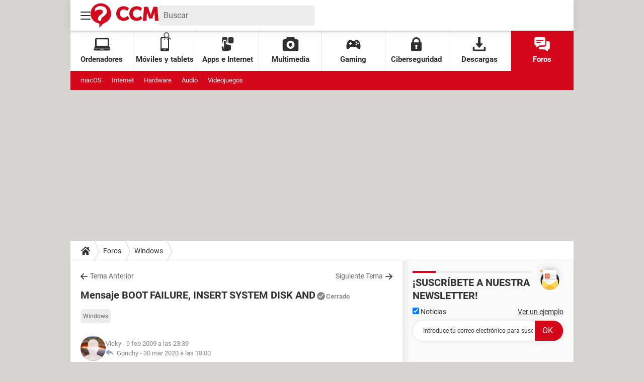

--- FILE ---
content_type: text/html; charset=UTF-8
request_url: https://es.ccm.net/forum/affich-100466-mensaje-boot-failure-insert-system-disk-and
body_size: 32591
content:

<!--Akamai-ESI:PAGE:setreftime=1767885747/--><!DOCTYPE html>
<!--[if IE 8 ]> <html lang="es" dir="ltr" class="no-js ie8 lt-ie9 oldie"> <![endif]-->
<!--[if IE 9 ]> <html lang="es" dir="ltr" class="no-js ie9"> <![endif]-->
<!--[if gt IE 9]><!--> <html lang="es" dir="ltr"> <!--<![endif]-->

<head prefix="og: http://ogp.me/ns# fb: http://ogp.me/ns/fb#">
    <meta charset="utf-8">
    <meta http-equiv="X-UA-Compatible" content="IE=edge,chrome=1">
    <meta name="viewport" content="width=device-width, initial-scale=1.0" />

    <style>
        :root {
            --for-color-primary: #D6071B;
            --for-color-primary--lighten: #f7192e;
            --for-color-primary--darken: #a50515;
        }
    </style>
    
    <title>Mensaje BOOT FAILURE, INSERT SYSTEM DISK AND</title>

<script>
    var dataLayer = [{"appConfig":{"subContainers":["GTM-T5N2HW4"]},"tagName1":"post-avec-ds-basic","site":"es.ccm.net","environnement":"production","pageType/screenType":"classique","sessionType":"nonConnectee","userStatus":"Anonyme","forumTheme":"Windows","QuestionRepondue":"oui","QuestionResolue":"non","NbReponses":10,"idArticle":100466,"idAuthor":0,"DateDebutDiscussion":"09-02-2009","level1":"forum","level2":"Windows","application":"forum","pageCategory":"Sujet Forum","theme":"Windows","country":"US","asnum":"16509"}];

            !function(e){"use strict";var t,n,o,r=function(){},s=Object.getOwnPropertyNames(window.console).reduce((function(e,t){return"function"==typeof console[t]&&(e[t]=r),e}),{}),a=function(){return s},i=e.console;if("object"==typeof e.JSON&&"function"==typeof e.JSON.parse&&"object"==typeof e.console&&"function"==typeof Object.keys){var c={available:["others.catch","others.show"],broadcasted:[]},u={available:["others.catch","others.show"]},d=(t=/^\s+(.*)\s+$/g,n=function(e){return Math.pow(9,e)},o=function(e){return parseInt((e.charCodeAt()<<9)%242)},{get:function(e){e=e.replace(t,"$1");for(var r=[0,0,0],s=0,a=0;s<e.length;s++)a=parseInt(s/r.length),r[s%3]+=parseInt(o(e[s])/n(a));for(s=0;s<r.length;s++)r[s]>255&&(r[s]=255);return r},toRGB:function(e){return"rgb("+e.join(",")+")"},visible:function(e){return e[0]>220||e[1]>220||e[2]>220?[0,0,0]:[255,255,255]}});e.getConsole=function(e){if("string"!=typeof e)throw"getConsole need a tag name (string)";var t=e.split(".");if(function(e){var t,n=e.split(".")[0];-1===c.available.indexOf(n)&&(c.available.push(n),(t=document.createEvent("CustomEvent")).initCustomEvent("getConsole.tag.available",0,0,n),document.dispatchEvent(t)),-1===u.available.indexOf(e)&&(u.available.push(e),(t=document.createEvent("CustomEvent")).initCustomEvent("getConsole.fulltag.available",0,0,n),document.dispatchEvent(t))}(e=t[0]),-1!==c.broadcasted.indexOf(e)){var n=function(e){var t=[],n=[];return e.forEach((function(e){t.push("%c "+e.name+" "),n.push("background-color:"+e.bgColor+";color:"+e.color+";border-radius:2px;")})),[t.join("")].concat(n)}(t.map((function(e){var t=d.get(e);return{name:e,color:d.toRGB(d.visible(t)),bgColor:d.toRGB(t)}}))),o=["log","warn","error","info","group","groupCollapsed","groupEnd"].reduce(((e,t)=>(e[t]=n.reduce(((e,t)=>e.bind(window.console,t)),window.console[t]),e)),{});return Object.keys(i).forEach((function(e){void 0===o[e]&&(o[e]=i[e])})),o}return a()},e.getConsole.tags=c,c.broadcasted=function(){try{var e=localStorage.getItem("getConsole");e=null===e?[]:JSON.parse(e)}catch(t){e=[]}return e}(),-1!==c.broadcasted.indexOf("others.catch")&&(e.console=e.getConsole("others.show"))}else e.getConsole=a}(window),logger={_buffer:[],log:function(){"use strict";this._buffer.push(arguments)}},function(e){"use strict";var t={domains:["hpphmfubhnbobhfs","bnb{po.betztufn","beoyt","epvcmfdmjdl","hpphmftzoejdbujpo","wjefptufq","s77ofu","ufbet","vosvmznfejb","tnbsubetfswfs","tljnsftpvsdft","{fcftupg","uumce","hpphmfbqjt","wjefpqmb{b","hpphmfbetfswjdft","fggfdujwfnfbtvsf","pvucsbjo","ubcppmb"],classes:"ufyuBe!BeCpy!qvc`411y361!qvc`411y361n!qvc`839y:1!ufyu.be!ufyuBe!Mjhbuvt!ufyu`be!ufyu`bet!ufyu.bet!ufyu.be.mjolt",event:{category:"pbt`mpbefe",action:"gbjm"}},n=e.getConsole("inObs"),o=0,r={},s=function(e,t){return t=t||1,e.split("").map((function(e){return String.fromCharCode(e.charCodeAt()+t)})).join("")},a=[];e.integrityObserver={state:{net:null,dom:null,perf:null},corrupted:0,listen:function(e){this.corrupted?e(this.state):a.push(e)},sendToListeners:function(){a.forEach(function(e){e(this.state)}.bind(this))},reportCorruption:function(){var e=function(){"undefined"!=typeof ga?ga("send",{hitType:"event",eventCategory:s(t.event.category,-1),eventAction:s(t.event.action,-1),nonInteraction:1}):setTimeout(e,100)};e()},reportListCorruption:function(){var e,t=[];for(e in this.state)this.state[e]&&t.push(e);t.length>0&&((new Image).src="https://lists.ccmbg.com/st?t="+encodeURIComponent(t.join(","))+"&d="+window.location.host.split(/\./).slice(0,-1).join("."))},reportChange:function(){this.sendToListeners(),this.reportCorruption()},init:function(){var e=function(e){return function(t){this.state[e]=t,t&&(!this.corrupted&&this.reportChange(),this.corrupted=1)}.bind(this)};!function(e){if("undefined"!=typeof MutationObserver){var n=document.createElement("div"),o=document.getElementsByTagName("html")[0],r={},a={childList:1,attributes:1,characterData:1,subtree:1},i=0,c=new MutationObserver((function(t){t.forEach((function(t){"style"===t.attributeName&&(c.disconnect(),"none"===t.target.style.display&&!e.called&&(e.called=1)&&e.call(r,1))}))})),u=new MutationObserver((function(t){t.forEach((function(t){try{if("childList"===t.type&&"HTML"===t.target.nodeName&&t.addedNodes.length&&"BODY"===t.addedNodes[0].nodeName&&!i){i=1,t.addedNodes[0].appendChild(n);var o=getComputedStyle(n);if(r=t.addedNodes[0],u.disconnect(),/Trident/.test(navigator.userAgent))return void setTimeout((function(){!e.called&&(e.called=1)&&e.call(r,0)}),50);setTimeout((function(){t.addedNodes[0].removeChild(n)}),60),c.disconnect(),e.call(t.addedNodes[0],"none"===o.getPropertyValue("display")||/url\("about:abp/.test(o.getPropertyValue("-moz-binding")))}}catch(e){}}))}));n.className=s(t.classes,-1),n.style.display="block",u.observe(o,a),c.observe(n,a)}else e.call(0,0)}(e.call(this,"dom")),function(e,a){if("undefined"!=typeof MutationObserver&&void 0!==URL.prototype){var i=document.getElementsByTagName("html")[0],c=0,u=new MutationObserver((function(i){i.forEach((function(i){try{var d,l,f,p="",g=new Date,h=function(){};if("childList"===i.type&&i.addedNodes.length&&void 0!==(d=i.addedNodes[0]).src&&("SCRIPT"===(p=d.nodeName)||"IFRAME"===p)){try{l=new URL(d.src),f=l&&l.host?l.host.split(/\./).slice(-2).shift():null}catch(e){}h=i.addedNodes[0].onerror,i.addedNodes[0].onerror=function(){try{n.warn("Missing script",d.src),!c&&f&&-1!==t.domains.indexOf(s(f))&&(new Date).getTime()-g.getTime()<1500&&(n.warn("Integrity violation on ",d.src," not observing anymore !"),u.disconnect(),c=1,e(1)),"function"==typeof h&&h.apply(this,Array.prototype.slice.call(arguments))}catch(e){}},"function"==typeof performance.getEntriesByType&&o<2&&"SCRIPT"===p&&-1!==t.domains.indexOf(s(f))&&(void 0===r[f]||"hpphmfubhnbobhfs"===s(f))&&(r[f]=1,i.addedNodes[0].addEventListener("load",(function(){-1===performance.getEntriesByType("resource").map((function(e){return e.name})).indexOf(d.src)&&2==++o&&(u.disconnect(),a(1))})))}}catch(e){}}))}));u.observe(i,{childList:1,attributes:1,characterData:1,subtree:1})}else e.call(0,0)}(e.call(this,"net"),e.call(this,"perf")),window.addEventListener("load",function(){this.reportListCorruption()}.bind(this))}},"function"==typeof Object.bind&&e.integrityObserver.init()}(window),function(e,t,n,o){"use strict";void 0===e._gtm&&(e._gtm={events:{on:[],ready:[],readyAll:[],trigger:function(e){this._trigger.push(e)},_trigger:[]},versions:{},onReady:[]}),void 0===e._gtm.versions&&(e._gtm.versions={}),e._gtm.versions.staticheader=1,e._gtm.state="loading";var r=dataLayer[0].appConfig,s=["GTM-N4SNZN"],a=r.subContainers||[],i=e.getConsole("GTM").log,c=function(e){if(void 0!==t.dispatchEvent){var n=null;"function"==typeof Event?n=new Event(e):(n=t.createEvent("Event")).initEvent(e,0,0),t.dispatchEvent(n)}},u=function(){u.state++,u.state===s.length&&(e._gtm.state="loaded",c("gtm.loaded"))},d=function(){e._gtm.state="error",c("gtm.error"),l.clearWorkspacesInfo(this)};u.state=0,s=s.concat(a),i("Loading sub containers:",a);var l={infoKey:"ccm_gtm_workspaces",workspacesInfo:{},fetchWorkspacesInfo:function(){try{this.workspacesInfo=this.getInfoFromQuerystring()||this.getInfoFromCookie()||{}}catch(e){console.error("Cannot get workspaces info.",e)}},parseWorkspacesInfo:function(e){for(var t={},n=e.split("|"),o=0;o<n.length;o++){var r=n[o].split("::");3===r.length&&(t[r[0]]={container:r[0],workspace:r[1],auth:r[2]})}return t},removeInfoFromQuerystring:function(){if(""===e.location.search)return"";for(var t=e.location.search.substring(1).split("&"),n=[],o=0;o<t.length;o++){t[o].split("=")[0]!==this.infoKey&&n.push(t[o])}return"?"+n.join("&")},generatePreviewQuery:function(e){try{var t=this.workspacesInfo[e];return t?(i("["+t.container+'] loading custom workspace "'+t.workspace+'"'),dataLayer[0].appConfig.previewWorkspaces=dataLayer[0].appConfig.previewWorkspaces||[],dataLayer[0].appConfig.previewWorkspaces.push(t),"&gtm_auth="+t.auth+"&gtm_preview="+t.workspace+"&gtm_cookies_win=x"):""}catch(t){return console.error('Cannot generate preview query for container "'+e+'"',t),""}},getInfoFromQuerystring:function(){for(var t=(e.location.search||"").substring(1).split("&"),n=0;n<t.length;n++){var o=t[n].split("=");if(decodeURIComponent(o[0])===this.infoKey)return this.parseWorkspacesInfo(decodeURIComponent(o[1]))}return null},getInfoFromCookie:function(){try{var t=e.document.cookie.match("(^|;) ?"+this.infoKey+"=([^;]*)(;|$)");if(t)return this.parseWorkspacesInfo(decodeURIComponent(t[2]))}catch(e){}return null},clearWorkspacesInfo:function(t){try{var n=t.getAttribute("data-id");if(this.workspacesInfo[n]){i('Cannot load container "'+n+'". Clearing cookie and querystring param...');var o=e.location.hostname.split("."),r=o.length;o=r>2&&"br"===o[r-1]&&"com"===o[r-2]?o.slice(-3).join("."):o.slice(-2).join("."),document.cookie=this.infoKey+"=; domain= "+o+"; path=/; expires=Thu, 01 Jan 1970 00:00:01 GMT;";var s=this.removeInfoFromQuerystring();e.location.search=s}}catch(e){console.error("Cannot clear workspaces info.",e)}}};l.fetchWorkspacesInfo();for(var f=0,p=s.length;f<p;++f){e[o]=e[o]||[],e[o].push({"gtm.start":(new Date).getTime(),event:"gtm.js"});var g=l.generatePreviewQuery(s[f]),h=t.getElementsByTagName(n)[0],m=t.createElement(n);m.async=1,m.onload=u,m.onerror=d,m.setAttribute("data-id",s[f]),m.src="https://www.googletagmanager.com/gtm.js?id="+s[f]+g,h.parentNode.insertBefore(m,h)}}(window,document,"script","dataLayer"),OAS_AD_BUFFER=[],OAS_AD=function(){OAS_AD_BUFFER.push(Array.prototype.slice.call(arguments))},function(e){"use strict";function t(t){t instanceof ErrorEvent&&e._gtm.errors.push({message:t.message,stack:t.error?t.error.stack:void 0,name:t.error?t.error.name:void 0,filename:t.filename,line:t.lineno,column:t.colno})}function n(t){t.reason instanceof Error?e._gtm.errors.push({message:t.reason.message,stack:t.reason.stack,name:t.reason.name,promise:1,filename:t.reason.filename,line:t.reason.lineno,column:t.reason.colno}):e._gtm.errors.push({message:t.reason,promise:1})}e._gtm=e._gtm||{},e._gtm.errors=[],e._gtm.errors.types=[],e._gtm.errors.types.push({type:"error",callback:t}),e.addEventListener("error",t),e._gtm.errors.types.push({type:"unhandledrejection",callback:n}),e.addEventListener("unhandledrejection",n)}(window);    

    dataLayer.push({"event":"app.config","appConfig":{"asl":{"sitepage":"\/forum","keywords":["parallaxeinfeed","windows","forum-100466","forum"]}}});
</script>


    <meta name="description" content="Mejor respuesta: Tenes k desarmar la pc i kitar los cables k estan en el disco duro i los volves a poner como estaban i ya ese fue el problema..." />
    <meta name="theme-color" content="#d51827" />
    <meta name="msapplication-TileColor" content="#d51827" />
    <meta name="msapplication-TileImage" content="https://astatic.ccmbg.com/www.commentcamarche.net_i18n/_skin/favicon/mstile-144x144.png" />
    <meta name="msapplication-config" content="https://astatic.ccmbg.com/www.commentcamarche.net_i18n/_skin/favicon/browserconfig.xml" />
    <meta name="twitter:card" content="summary_large_image" />
    <meta name="twitter:title" content="Mensaje BOOT FAILURE, INSERT SYSTEM DISK AND" />
    <meta name="twitter:image" content="https://astatic.ccmbg.com/www.commentcamarche.net_i18n/_skin/favicon/og-image-1200x630.png" />
    <meta name="twitter:site" content="@ccm_es" />
    <meta name="referrer" content="always" />
    <meta name="googlebot" content="snippet,archive" />
    <meta name="robots" content="index, follow,max-snippet:-1, max-image-preview:large, max-video-preview:15" />
    <meta name="p:domain_verify" content="880435ad5dbace3804504ffb34c15534" />
    <meta property="og:title" content="Mensaje BOOT FAILURE, INSERT SYSTEM DISK AND"/>
    <meta property="og:type" content="website"/>
    <meta property="og:url" content="https://es.ccm.net/forum/affich-100466-mensaje-boot-failure-insert-system-disk-and"/>
    <meta property="og:image" content="https://astatic.ccmbg.com/www.commentcamarche.net_i18n/_skin/favicon/og-image-1200x630.png"/>
    <meta property="twitter:url" content="https://es.ccm.net/forum/affich-100466-mensaje-boot-failure-insert-system-disk-and"/>
    <meta property="og:site_name" content="CCM"/>
    <meta http-equiv="Content-Language" content="es"/>
    <meta property="atm" content="aHR0cHM6Ly9lcy5jY20ubmV0L2ZvcnVtL2FmZmljaC0xMDA0NjYtbWVuc2FqZS1ib290LWZhaWx1cmUtaW5zZXJ0LXN5c3RlbS1kaXNrLWFuZA==" />
    <link rel="canonical" href="https://es.ccm.net/forum/affich-100466-mensaje-boot-failure-insert-system-disk-and" />
    
    <link rel="icon" href="https://astatic.ccmbg.com/www.commentcamarche.net_i18n/_skin/favicon/favicon-32x32.png" sizes="32x32" type="image/png" />
    <link rel="icon" href="https://astatic.ccmbg.com/www.commentcamarche.net_i18n/_skin/favicon/favicon-16x16.png" sizes="16x16" type="image/png" />
    <link rel="icon" href="https://astatic.ccmbg.com/www.commentcamarche.net_i18n/_skin/favicon/android-chrome-192x192.png" sizes="192x192" type="image/png" />
    <link rel="apple-touch-icon" href="https://astatic.ccmbg.com/www.commentcamarche.net_i18n/_skin/favicon/apple-touch-icon-57x57.png" sizes="57x57" />
    <link rel="apple-touch-icon" href="https://astatic.ccmbg.com/www.commentcamarche.net_i18n/_skin/favicon/apple-touch-icon-60x60.png" sizes="60x60" />
    <link rel="apple-touch-icon" href="https://astatic.ccmbg.com/www.commentcamarche.net_i18n/_skin/favicon/apple-touch-icon-72x72.png" sizes="72x72" />
    <link rel="apple-touch-icon" href="https://astatic.ccmbg.com/www.commentcamarche.net_i18n/_skin/favicon/apple-touch-icon-76x76.png" sizes="76x76" />
    <link rel="apple-touch-icon" href="https://astatic.ccmbg.com/www.commentcamarche.net_i18n/_skin/favicon/apple-touch-icon-114x114.png" sizes="114x114" />
    <link rel="apple-touch-icon" href="https://astatic.ccmbg.com/www.commentcamarche.net_i18n/_skin/favicon/apple-touch-icon-120x120.png" sizes="120x120" />
    <link rel="apple-touch-icon" href="https://astatic.ccmbg.com/www.commentcamarche.net_i18n/_skin/favicon/apple-touch-icon-144x144.png" sizes="144x144" />
    <link rel="apple-touch-icon" href="https://astatic.ccmbg.com/www.commentcamarche.net_i18n/_skin/favicon/apple-touch-icon-152x152.png" sizes="152x152" />
    <link rel="apple-touch-icon" href="https://astatic.ccmbg.com/www.commentcamarche.net_i18n/_skin/favicon/apple-touch-icon-180x180.png" sizes="180x180" />
    <link rel="preload" href="https://astatic.ccmbg.com/ccmcms_commentcamarche/dist/external/fonts/Roboto-Gfonts-Regular.woff2" crossorigin as="font" />
    <link rel="preload" href="https://astatic.ccmbg.com/ccmcms_commentcamarche/dist/external/fonts/Roboto-Gfonts-Bold.woff2" crossorigin as="font" />
        <link rel="manifest" href="https://astatic.ccmbg.com/www.commentcamarche.net_i18n/_skin/favicon/manifest.json"  />
    <link rel="mask-icon" href="https://astatic.ccmbg.com/www.commentcamarche.net_i18n/_skin/favicon/safari-pinned-tab.svg" color="#d51827" />
    
<link rel="stylesheet" media="all" href="https://astatic.ccmbg.com/www.commentcamarche.net_i18n/dist/app/css/chunks/site_ht.b620ddb7dd4de683efdf.css" /><link rel="stylesheet" media="all" href="https://astatic.ccmbg.com/www.commentcamarche.net_i18n/dist/app/css/chunks/skin_forum.ca3f284e66398a9dd082.css" />

<script type="application/ld+json">{"@context":"https://schema.org","@type":"WebPage","breadcrumb":{"@type":"BreadcrumbList","itemListElement":[{"@type":"ListItem","position":1,"name":"Inicio","item":"https://es.ccm.net/"},{"@type":"ListItem","position":2,"name":"Foros","item":"https://es.ccm.net/forum/"},{"@type":"ListItem","position":3,"name":"Windows","item":"https://es.ccm.net/forum/windows-11"}]},"name":"Mensaje BOOT FAILURE, INSERT SYSTEM DISK AND","url":"https://es.ccm.net/forum/affich-100466-mensaje-boot-failure-insert-system-disk-and"}</script>
    <!--INCLUDE ESI -->

        <link rel="stylesheet" media="all" href="https://astatic.ccmbg.com/ccmcms_esccm/dist/external/css/header.0e275fa3bffd771ee0fe.css" /><link rel="stylesheet" media="all" href="https://astatic.ccmbg.com/ccmcms_esccm/dist/external/css/footer.f66cbb9f66254c3024e9.css" />
    
</head>

<body class="flex-layout ">
    <div class="jOverlay overlay"></div>
    <a name="top"></a>
    
    <div id="ctn_x02"><div id="ba_x02" class="ba x02"><script>OAS_AD("x02");</script></div></div>
    <div id="tt" style="display:none">
        <div id="tttop"></div>
        <div id="ttcont"></div>
        <div id="ttbot"></div>
    </div>
    <span class="tooltips" style="display:none" id="ntt"><span id="nttcont"></span><span class="arrowDown"></span></span>

    <div id="oasLayout" class="layout--flexbox">

        <img src="https://akm-static.ccmbg.com/a/aHR0cDovL2VzLmNjbS5uZXQvZm9ydW0vYWZmaWNoLTEwMDQ2Ni1tZW5zYWplLWJvb3QtZmFpbHVyZS1pbnNlcnQtc3lzdGVtLWRpc2stYW5k/alpha.png" style="position: absolute;"><!--INCLUDE ESI -->

        
<!--Akamai-ESI:FRAGMENT:/api/layout/header?client=ccmadmin_forum&esi=1/-->

<!--Akamai-ESI:FRAGMENT:setgentime=1767885747/-->
    
    
    <svg width="0" height="0" style="position:absolute;top:0;left:0;" xmlns="http://www.w3.org/2000/svg">
                    <symbol viewBox="0 0 20 20" id="icon-Langue">
                <path fill="currentColor" d="M19.976 9.333a9.997 9.997 0 0 0-9.31-9.31V0H9.334v.023a9.999 9.999 0 0 0-9.31 9.31H0v1.334h.023a9.997 9.997 0 0 0 9.31 9.309V20h1.334v-.024a9.996 9.996 0 0 0 9.309-9.31H20V9.334h-.024zM6.26 2.18c-.644.856-1.179 1.93-1.568 3.153H2.695A8.712 8.712 0 0 1 6.26 2.18zM1.997 6.667h2.344a15.835 15.835 0 0 0-.328 2.666H1.36c.07-.938.292-1.836.638-2.666zm-.638 4h2.654c.036.929.15 1.824.328 2.666H1.997a8.592 8.592 0 0 1-.638-2.666zm1.336 4H4.69c.389 1.224.924 2.297 1.569 3.153a8.703 8.703 0 0 1-3.565-3.153zm6.638 3.914c-1.37-.366-2.55-1.838-3.266-3.914h3.266v3.914zm0-5.248H5.692a14.902 14.902 0 0 1-.345-2.666h3.986v2.666zm0-4H5.347c.038-.938.157-1.836.345-2.666h3.641v2.666zm0-4H6.067c.716-2.076 1.896-3.548 3.266-3.913v3.913zm7.972 0h-1.994c-.391-1.224-.924-2.297-1.571-3.153a8.72 8.72 0 0 1 3.565 3.153zM10.667 1.42c1.369.365 2.55 1.837 3.266 3.913h-3.266V1.42zm0 5.247h3.64c.189.83.305 1.728.346 2.666h-3.986V6.667zm0 4h3.986a14.78 14.78 0 0 1-.346 2.666h-3.64v-2.666zm0 7.914v-3.914h3.266c-.716 2.076-1.897 3.548-3.266 3.914zm3.073-.761c.644-.857 1.18-1.93 1.57-3.153h1.995a8.711 8.711 0 0 1-3.565 3.153zm4.263-4.487h-2.344c.178-.842.292-1.737.328-2.666h2.653a8.553 8.553 0 0 1-.637 2.666zm-2.016-4a15.891 15.891 0 0 0-.328-2.666h2.344c.346.83.568 1.728.638 2.666h-2.654z"/>
            </symbol>
                            <symbol viewBox="0 0 21 21" id="icon-Loupe">
                <path fill="currentColor" d="M20.475 18.313l-5.93-5.93c-1.266-1.265-3.242.711-1.976 1.977l5.93 5.93c1.266 1.266 3.242-.71 1.976-1.977z"></path>
                <path fill="currentColor" d="M4.54 4.354c2.13-1.976 5.219-1.976 7.35 0 2.13 1.977 1.884 5.312 0 7.35-1.977 2.131-5.312 1.884-7.35 0-2.1-1.976-1.884-5.311 0-7.35 1.235-1.297-.741-3.273-1.977-1.976-3.026 3.243-3.026 8.03 0 11.272 3.027 3.243 8.184 2.872 11.272 0 3.243-3.026 2.872-8.184 0-11.272-3.026-3.243-8.184-2.872-11.272 0-1.297 1.235.68 3.212 1.977 1.976z"/>
            </symbol>
                            <symbol viewBox="0 0 20 16" id="icon-Burger">
                <path fill="currentColor" d="M19.152 0H.848C.38 0 0 .448 0 1s.38 1 .848 1h18.304C19.62 2 20 1.552 20 1s-.38-1-.848-1zm0 6.984H.848c-.468 0-.848.448-.848 1 0 .553.38 1 .848 1h18.304c.468 0 .848-.447.848-1 0-.552-.38-1-.848-1zm0 7H.848c-.468 0-.848.448-.848 1 0 .553.38 1 .848 1h18.304c.468 0 .848-.447.848-1 0-.552-.38-1-.848-1z"></path>
            </symbol>
                            <symbol viewBox="0 0 17 19" id="icon-User">
                <path fill="currentColor" fill-rule="nonzero" d="M10.692 13.207c-.045-.741-.045-1.25-.045-1.946.314-.185.895-1.298 1.03-2.27.268 0 .67-.279.76-1.298.045-.556-.18-.88-.358-.973.447-1.298 1.297-5.33-1.566-5.747C10.2.417 9.44.14 8.455.14 4.474.233 4.026 3.245 4.876 6.72c-.134.093-.402.418-.358.974.135 1.02.537 1.297.76 1.297.09.973.717 2.086 1.03 2.271 0 .695.045 1.205-.045 1.946C5.547 15.385.223 14.783 0 19h17c-.224-4.217-5.503-3.615-6.308-5.793z"/>
            </symbol>
                            <symbol viewBox="0 0 21 15" xmlns="http://www.w3.org/2000/svg" id="icon-Mail">
                <path fill="currentColor" d="M18.02 0H1.82c-.26 0-.51.07-.73.17l8.8 8.8 1.96-1.9 6.9-6.9a1.7 1.7 0 00-.73-.17zM19.84 1.08l-6.82 6.5 6.82 6.5c.11-.22.18-.47.18-.74V1.82c0-.26-.07-.51-.18-.74zM.17.93c-.1.22-.17.47-.17.74v11.5c0 .27.07.52.17.75l6.5-6.5L.17.92z"/>
                <path fill="currentColor" d="M12.1 8.35l-1.97 1.89a.57.57 0 01-.8 0l-1.9-1.89-6.5 6.48c.23.1.47.17.74.17h16.2c.26 0 .5-.07.73-.17l-6.5-6.48z"/>
            </symbol>
                            <symbol viewBox="0 0 7 13" xmlns="http://www.w3.org/2000/svg" id="icon-back">
                <path d="M.3 7.1l5.3 5.6c.3.4.9.4 1.2 0s.3-.9 0-1.3L2.1 6.5l4.7-4.9c.3-.4.3-.9 0-1.3s-.9-.4-1.2 0L.3 5.9c-.2.1-.3.4-.3.6s.1.5.3.6z" fill="currentColor"/>
            </symbol>
            </svg>

    <svg width="0" height="0" style="position:absolute;top:0;left:0;" xmlns="http://www.w3.org/2000/svg">
            <symbol viewBox="0 0 138 50" id="Logo">
        <path fill="#D6071B" d="M18 50v-8.8l-.6-.1c-3.4-.6-6.5-2-9.2-4a20.3 20.3 0 01-8.1-18A20.8 20.8 0 0122 0a21 21 0 0119.8 22.2A20.4 20.4 0 0128.5 40l-.4.2a33.8 33.8 0 00-7.4 6 15 15 0 00-2.6 3.8zM8.7 16.9c.3 0 .2 0 .4-.2l1-1c1.1-1 2.4-1.7 3.9-2.2a16 16 0 016.8-.5c.8.1 1.5.3 2.2.7.7.4 1.3 1 1.7 1.8.4 1.1.5 2.3 0 3.4-.3.8-.8 1.5-1.5 2a375 375 0 01-3.6 3c-.7.5-1.4 1-2 1.7a10 10 0 00-2 2.7 9 9 0 00-.7 4.2c.4 1.8 2 3 3.4 3h3.2v-.2-2.7a4 4 0 011-2.6l1.4-1.4 5-4a19 19 0 002.2-2.3 8.8 8.8 0 002-7.6c-.4-2.7-1.8-5-4-6.5a13 13 0 00-5.6-2.3c-1.4-.2-3-.3-4.4-.2-1.3 0-2.5.3-3.8.6-1.5.5-2.8 1.1-4 2.2a7.2 7.2 0 00-2.6 5.3v3zM108.7 7h7.7l.5 1.2 3.9 11.3 1.3 4v.3l.2-.2 1.3-4.3 3.4-9.8.8-2.3V7h7.8l2.4 28.5h-7.1v-.2l-.2-2.3-.2-2.4-.2-3.6-.2-3a43.1 43.1 0 01-.1-6V18l-.1.1c-1.4 4.3-3 8.6-4.6 12.8v.1h-6.1c-1.6-4.3-3.3-8.6-4.7-13v3.1l-.2 2.2-.1 2.4-.3 4-.3 4-.1 1.8v.1h-7.2l2.4-28.5zM77.9 10l-3.2 5.3-.3-.1c-1.4-1.2-3-2-4.8-2.5a8.8 8.8 0 00-5 .2 7.2 7.2 0 00-4.6 4.4 9.3 9.3 0 00-.6 4.2c.2 1.5.7 3 1.6 4.3 1.2 1.8 3 3 5.1 3.3 1.7.3 3.3 0 4.9-.6a13 13 0 004.1-2.8l3.6 5.1-.2.3a16 16 0 01-12.3 4.5c-1.5 0-3-.3-4.5-.8-4.7-1.7-7.7-5-9-9.8a15.7 15.7 0 012.2-13c1.9-2.5 4.3-4.2 7.3-5.2a16.5 16.5 0 0110.9.3c1.6.6 3.1 1.4 4.4 2.6l.4.3zM101.2 15.4a12.4 12.4 0 00-5.7-2.8c-2.1-.4-4.2 0-6 1a7.3 7.3 0 00-3 4 8.8 8.8 0 00-.5 3.8c.1 1.5.5 2.8 1.3 4.1 1.2 2 3 3.2 5.2 3.6 1.7.3 3.4 0 5-.6 1.5-.6 2.8-1.5 4-2.6l.1-.1h.1l3.6 5-.6.7a16 16 0 01-12 4.1c-2-.1-4-.5-5.8-1.4a13.6 13.6 0 01-7.5-8.7A15.6 15.6 0 0181 12.8c1.9-3 4.5-4.9 7.8-6a16.4 16.4 0 0115.6 3.2c-1 1.9-2.1 3.6-3.2 5.4z"/>
    </symbol>
                    <symbol viewBox="0 0 23 27" id="icon-App">
                <path fill="currentColor" d="M2.487 8.272c0-1.845 1.534-3.347 3.42-3.347 1.885 0 3.419 1.502 3.419 3.347v2.697c.95-.284 1.643-1.15 1.643-2.172V2.27c0-1.25-1.041-2.27-2.32-2.27H3.164C1.884 0 .844 1.019.844 2.27v6.527c0 1.022.693 1.888 1.643 2.172V8.272zM20.461 0h-5.485c-1.279 0-2.32 1.087-2.32 2.423V9.39c0 1.336 1.041 2.424 2.32 2.424h5.485c1.28 0 2.32-1.088 2.32-2.424V2.423c0-1.336-1.04-2.423-2.32-2.423z"></path>
                <path fill="currentColor" d="M16.06 14.909c-.917 0-1.66.79-1.66 1.763v-.898c0-.974-.742-1.764-1.658-1.764-.917 0-1.66.79-1.66 1.764v-.756c0-.926-.671-1.685-1.525-1.757a1.58 1.58 0 0 0-.133-.006c-.67 0-1.245.421-1.508 1.027a1.85 1.85 0 0 0-.151.736V8.513c0-.973-.743-1.763-1.66-1.763-.916 0-1.658.79-1.658 1.763v15.14l-.072-.01-1.022-4.65c-.209-.949-1.101-1.538-1.993-1.316-.938 0-1.53.793-1.317 1.763l1.186 5.392c.62 4.218 16.488 1.535 16.489-1.723v-6.437c0-.974-.742-1.763-1.658-1.763z"/>
            </symbol>
                            <symbol viewBox="0 0 26 24" id="icon-Chat">
                <path fill="currentColor" d="M16.158 0H2.294C1.024 0 0 1.044 0 2.338v9.35c0 1.294 1.024 2.338 2.294 2.338h.764v2.338c0 .563.572.97 1.132.686.015-.016.046-.016.061-.032 4.206-2.874 3.263-2.233 4.205-2.867a.758.758 0 0 1 .413-.125h7.289c1.27 0 2.294-1.044 2.294-2.338v-9.35C18.452 1.044 17.427 0 16.158 0zM10.04 9.35H3.823c-1.008 0-1.012-1.558 0-1.558h6.218c1.008 0 1.012 1.559 0 1.559zm4.588-3.116H3.823c-1.008 0-1.012-1.559 0-1.559h10.806c1.008 0 1.012 1.559 0 1.559z"/>
                <path fill="currentColor" d="M23.706 6.857h-3.823v5.455c0 2.151-1.712 3.897-3.822 3.897H9l-1.453.982v1.356c0 1.294 1.025 2.338 2.294 2.338h7.518l4.389 2.993c.599.339 1.193-.074 1.193-.655v-2.338h.764c1.27 0 2.294-1.044 2.294-2.338V9.195c0-1.294-1.024-2.338-2.294-2.338z"/>
            </symbol>
                            <symbol viewBox="0 0 33 25" id="icon-Laptop">
                <path fill="currentColor" d="M1.614 21.296h30.688a.695.695 0 0 0 .594-.337.72.72 0 0 0 .03-.69l-2.125-4.11V2.84C30.8 1.275 29.656 0 28.118 0H5.799C4.26 0 3.116 1.273 3.116 2.84v13.32L.99 20.268a.72.72 0 0 0 .031.69c.127.21.352.337.593.337zM5.884 2.84h22.148v12.777H5.884V2.84zm26.99 19.677a.693.693 0 0 0-.567-.295h-11.77a.692.692 0 0 0-.49.204l-.286.287a.697.697 0 0 1-.49.204H13.73a.697.697 0 0 1-.49-.204l-.287-.287a.691.691 0 0 0-.49-.204H.692a.693.693 0 0 0-.652.927A2.774 2.774 0 0 0 2.644 25h27.712a2.774 2.774 0 0 0 2.604-1.85.697.697 0 0 0-.086-.633z"/>
            </symbol>
                            <symbol viewBox="0 0 18 24" id="icon-Lock">
                <path fill="currentColor" d="M17.5 8.889H16V6.914C16 3.1 12.86 0 9 0S2 3.101 2 6.914v1.975H.5c-.276 0-.5.22-.5.494v12.345c0 1.09.897 1.976 2 1.976h14c1.103 0 2-.886 2-1.976V9.383a.497.497 0 0 0-.5-.494zm-7.003 10.316a.492.492 0 0 1-.124.384.503.503 0 0 1-.373.164H8a.503.503 0 0 1-.373-.164.49.49 0 0 1-.124-.384l.315-2.802A1.946 1.946 0 0 1 7 14.815c0-1.09.897-1.976 2-1.976s2 .886 2 1.976c0 .638-.306 1.22-.818 1.588l.315 2.802zM13 8.889H5V6.914c0-2.179 1.794-3.951 4-3.951s4 1.772 4 3.95V8.89z"/>
            </symbol>
                            <symbol viewBox="0 0 17 15" id="icon-Job">
                <path fill="currentColor" d="M7.735 7.942h1.53v1.764H17s-.125-3.933-.17-5.165c-.042-1.17-.445-1.894-1.7-1.894h-2.726L11.386.658C11.105.108 11.01 0 10.384 0H6.616c-.625 0-.72.107-1.002.657l-1.017 1.99H1.87c-1.255 0-1.654.725-1.7 1.894C.124 5.71 0 9.706 0 9.706h7.735V7.942zM6.503 1.689c.194-.38.26-.455.694-.455h2.606c.433 0 .5.075.694.455l.49.957H6.013l.49-.957zm2.762 10.663h-1.53v-1.764H.425s.105 1.586.17 2.931C.622 14.08.78 15 2.125 15h12.75c1.345 0 1.5-.922 1.53-1.48.074-1.383.17-2.932.17-2.932h-7.31v1.765z"/>
            </symbol>
                            <symbol viewBox="0 0 17 28" id="icon-Mobile">
                <path fill="currentColor" d="M7.615 4.667h1.062c.294 0 .531-.348.531-.778 0-.43-.237-.778-.53-.778H7.614c-.294 0-.532.348-.532.778 0 .43.238.778.532.778z"></path>
                <path fill="currentColor" d="M14.875 0H2.125C.953 0 0 1.046 0 2.333v23.334C0 26.954.953 28 2.125 28h12.75C16.047 28 17 26.954 17 25.667V2.333C17 1.046 16.047 0 14.875 0zm-4.781 25.667H6.906c-.293 0-.531-.261-.531-.584 0-.322.238-.583.531-.583h3.188c.293 0 .531.26.531.583 0 .323-.238.584-.531.584zm4.781-3.5H2.125V2.333h12.75v19.834z"/>
                <ellipse fill="currentColor" cx="13.458" cy="3.889" rx="1" ry="1"/>
            </symbol>
                            <symbol viewBox="0 0 26 23" id="icon-Camera">
                <path fill="currentColor" d="M15.076 10.244a3.015 3.015 0 0 1 0 4.216 2.904 2.904 0 0 1-4.152 0 3.015 3.015 0 0 1 0-4.216 2.904 2.904 0 0 1 4.152 0"/>
                <path fill="currentColor" d="M22.75 3.286h-2.246L18.878 0H7.12L5.496 3.287l-2.243.004C1.466 3.295.01 4.767.01 6.575L0 19.713C0 21.526 1.458 23 3.25 23h19.5c1.792 0 3.25-1.474 3.25-3.286V6.571c0-1.812-1.458-3.285-3.25-3.285zM13 18.893c-3.585 0-6.5-2.948-6.5-6.572C6.5 8.698 9.414 5.75 13 5.75c3.584 0 6.5 2.948 6.5 6.571 0 3.624-2.916 6.572-6.5 6.572z"/>
            </symbol>
                            <symbol viewBox="0 0 20 22" id="icon-Download">
                <path fill="currentColor" d="M15.324 10.028a.67.67 0 0 0-.612-.403h-2.693V.687A.68.68 0 0 0 11.346 0H8.654a.68.68 0 0 0-.673.688v8.937H5.289a.673.673 0 0 0-.613.403.697.697 0 0 0 .106.737l4.712 5.5a.665.665 0 0 0 1.012 0l4.712-5.5a.697.697 0 0 0 .106-.737z"/>
                <path fill="currentColor" d="M17.333 14.929v4.242H2.667V14.93H0v5.657C0 21.368.597 22 1.333 22h17.334c.737 0 1.333-.632 1.333-1.414v-5.657h-2.667z"/>
            </symbol>
                    <symbol viewBox="0 0 20 20" id="icon-SmartHome">
        <path fill="currentColor" d="M18.21 6.3C15.57 2.04 11.6 5 11.6 5c-.26.2-.73.35-1.06.35H9.47c-.33 0-.8-.15-1.06-.35 0 0-3.98-2.96-6.62 1.3S.2 15.2.2 15.2c.19 1.13.8 1.89 1.96 1.8 1.16-.1 3.67-3.07 3.67-3.07.2-.24.64-.44.96-.44h6.4c.32 0 .75.2.96.44 0 0 2.5 2.97 3.67 3.06 1.16.1 1.77-.66 1.96-1.8 0 0 1.06-4.63-1.58-8.9zM7.6 9.77H6.23v1.3s-.3.2-.74.2c-.45 0-.65-.23-.65-.23V9.77h-1.3s-.16-.17-.2-.6c-.04-.42.18-.77.18-.77h1.37V7.06s.28-.15.69-.14c.4.01.7.16.7.16V8.4h1.29s.22.29.24.63c.02.34-.21.74-.21.74zm6.28 1.47c-.6 0-1.08-.47-1.08-1.06 0-.6.48-1.07 1.08-1.07.6 0 1.09.48 1.09 1.07 0 .59-.49 1.06-1.09 1.06zm0-2.93c-.6 0-1.08-.47-1.08-1.06 0-.59.48-1.06 1.08-1.06.6 0 1.09.47 1.09 1.06 0 .59-.49 1.06-1.09 1.06zm2.7 1.58c-.6 0-1.08-.48-1.08-1.07 0-.59.48-1.06 1.08-1.06.6 0 1.09.47 1.09 1.06 0 .6-.49 1.07-1.09 1.07z"/>
    </symbol>
                    <symbol viewBox="0 0 15 16" id="icon-write">
                <path fill="#fff" d="M11.287 14.521H.963V4.198h6.25l.964-.963H.489a.492.492 0 0 0-.489.49V15.01c0 .268.221.489.49.489h11.286c.268 0 .49-.205.49-.49V7.293l-.98.963v6.266Z"/><path fill="#fff" d="m4.594 8.097 2.794 2.794 5.667-5.667L10.26 2.43 4.594 8.097ZM14.823 2.588 12.897.678a.62.62 0 0 0-.869 0L10.877 1.83l2.794 2.794 1.153-1.152a.639.639 0 0 0 0-.884ZM3.283 12.69l3.489-1.184-2.794-2.794-1.184 3.489c-.11.3.19.6.49.49Z"/>
            </symbol>
                            <symbol viewBox="0 0 20 20" id="icon-bell">
                <path fill="currentColor" d="m16.947 16.654-1.288-2.213a6.73 6.73 0 0 1-.909-3.383V9.12c0-2.447-1.584-4.517-3.75-5.184V2.547C11 1.694 10.327 1 9.5 1 8.672 1 8 1.694 8 2.547v1.388c-2.166.667-3.75 2.737-3.75 5.184v1.94c0 1.19-.315 2.36-.909 3.38l-1.288 2.214a.397.397 0 0 0-.004.39c.067.121.19.196.325.196h14.251c.135 0 .26-.075.326-.196a.398.398 0 0 0-.004-.39ZM6.938 18.453C7.36 19.364 8.255 20 9.299 20c1.044 0 1.94-.636 2.362-1.547H6.938Z"/>
            </symbol>
            </svg>

<header class="header_top--new jHeader" role="banner" data-channel="">
    <div class="header_top_left-bloc">
        <nav class="top_burger" id="jBurgerMenuNode">
            <button class="top_btn jBurgerMenuButtonNode">
                <svg xmlns="http://www.w3.org/2000/svg" width="20" height="20"
                     viewBox="0 0 20 20" fill="none" stroke="currentColor" stroke-width="2" stroke-linecap="round">
                    <line x1="1" y1="10" x2="19" y2="10"></line>
                    <line x1="1" y1="3" x2="19" y2="3"></line>
                    <line x1="1" y1="17" x2="19" y2="17"></line>
                </svg>
            </button>
            <div class="top_subnav header_burger_nav">
                <ul>
                    <li class="header_burger_close">
                        <button class="jBurgerMenuButtonNode">
                            <svg class="top_icon">
                                <use xlink:href="#icon-back"></use>
                            </svg>
                            Menú                        </button>
                    </li>
                    <li class="header_burger_search">
                        <div class="top_search jSearchNode">
                            <form action="/s/" class="search_form" method="get" role="search" data-url="https://www.commentcamarche.net/s/">
                                <fieldset>
                                    <legend>Motor de búsqueda</legend>
                                    <label for="f_libelle">Buscar</label>
                                    <input type="search" name="f_libelle" class="jSearchLabel" placeholder="Buscar">
                                    <button type="submit">
                                        <svg class="search_icon" width="15" height="15">
                                            <use xlink:href="#icon-Loupe"></use>
                                        </svg>
                                    </button>
                                </fieldset>
                            </form>
                        </div>
                    </li>
                                            <li class="header_burger_back">
                            <button data-path="">
                                Menú                            </button>
                        </li>

                        <li class="active"><a href="https://es.ccm.net/forum/">Foros</a></li>

                                                                                                            <li>
                                <a href="https://es.ccm.net/forum/mac-os-14">macOS</a>
                                                            </li>
                                                                                                            <li>
                                <a href="https://es.ccm.net/forum/internet-28">Internet</a>
                                                            </li>
                                                                                                            <li>
                                <a href="https://es.ccm.net/forum/hardware-2">Hardware</a>
                                                            </li>
                                                                                                            <li>
                                <a href="https://es.ccm.net/forum/audio-155">Audio</a>
                                                            </li>
                                                                                                            <li>
                                <a href="https://es.ccm.net/forum/videojuegos-19">Videojuegos</a>
                                                            </li>
                                                            </ul>
            </div>
        </nav>
        <a class="top_logo"  href="https://es.ccm.net/">
            <svg>
                                                <use xlink:href="#Logo"></use>
            </svg>
        </a>
        <div class="top_search jSearchNode">
            <form action="/s/" class="search_form" method="get" role="search" data-url="https://es.ccm.net/s/">
                <fieldset>
                    <legend>Motor de búsqueda</legend>
                    <label for="f_libelle">Buscar</label>
                    <input type="search" name="f_libelle" class="jSearchLabel" placeholder="Buscar">
                    <button type="submit">
                        <svg class="search_icon" width="15" height="15">
                            <use xlink:href="#icon-Loupe"></use>
                        </svg>
                    </button>
                </fieldset>
            </form>
        </div>
    </div>
</header>
<nav class="primary-nav">
                                                    <a href="https://es.ccm.net/ordenadores/" title="Ordenadores" class="nav_item ">
                                            <svg class="nav_icon">
                            <use xlink:href="#icon-Laptop"></use>
                        </svg>
                                        Ordenadores
                </a>
                                                            <a href="https://es.ccm.net/moviles-y-tablets/" title="Móviles y tablets" class="nav_item ">
                                            <svg class="nav_icon">
                            <use xlink:href="#icon-Mobile"></use>
                        </svg>
                                        Móviles y tablets
                </a>
                                                            <a href="https://es.ccm.net/aplicaciones-e-internet/" title="Apps e Internet" class="nav_item ">
                                            <svg class="nav_icon">
                            <use xlink:href="#icon-App"></use>
                        </svg>
                                        Apps e Internet
                </a>
                                                            <a href="https://es.ccm.net/multimedia/" title="Multimedia" class="nav_item ">
                                            <svg class="nav_icon">
                            <use xlink:href="#icon-Camera"></use>
                        </svg>
                                        Multimedia
                </a>
                                                            <a href="https://es.ccm.net/gaming/" title="Gaming" class="nav_item ">
                                            <svg class="nav_icon">
                            <use xlink:href="#icon-SmartHome"></use>
                        </svg>
                                        Gaming
                </a>
                                                            <a href="https://es.ccm.net/ciberseguridad/" title="Ciberseguridad" class="nav_item ">
                                            <svg class="nav_icon">
                            <use xlink:href="#icon-Lock"></use>
                        </svg>
                                        Ciberseguridad
                </a>
                                                            <a href="https://es.ccm.net/descargas/" title="Descargas" class="nav_item ">
                                            <svg class="nav_icon">
                            <use xlink:href="#icon-Download"></use>
                        </svg>
                                        Descargas
                </a>
                                                            <a href="https://es.ccm.net/forum/" title="Foros" class="nav_item active">
                                            <svg class="nav_icon">
                            <use xlink:href="#icon-Chat"></use>
                        </svg>
                                        Foros
                </a>
                        </nav>

<nav class="secondary-nav">
                                                                                                                                                                                                                                                                                <a href="https://es.ccm.net/forum/mac-os-14" class="secondary-nav_item" title="macOS">macOS</a>
                                                                                                <a href="https://es.ccm.net/forum/internet-28" class="secondary-nav_item" title="Internet">Internet</a>
                                                                                                <a href="https://es.ccm.net/forum/hardware-2" class="secondary-nav_item" title="Hardware">Hardware</a>
                                                                                                <a href="https://es.ccm.net/forum/audio-155" class="secondary-nav_item" title="Audio">Audio</a>
                                                                                                <a href="https://es.ccm.net/forum/videojuegos-19" class="secondary-nav_item" title="Videojuegos">Videojuegos</a>
                                                                                    
        </nav>

<script type="application/x-burgerMenu" id="jBurgerMenuJson">
    {"headerItems":{"index":{"url":"https:\/\/es.ccm.net\/","label":"Menu"},"ordenadores":{"url":"https:\/\/es.ccm.net\/ordenadores\/","label":"Ordenadores","icon":"#icon-Laptop","submenu":{"Hardware":{"label":"Hardware","url":"https:\/\/es.ccm.net\/ordenadores\/hardware\/"},"Windows":{"label":"Windows","url":"https:\/\/es.ccm.net\/ordenadores\/windows\/"},"macOS":{"label":"macOS","url":"https:\/\/es.ccm.net\/ordenadores\/macos\/"},"Ubuntu":{"label":"Ubuntu","url":"https:\/\/es.ccm.net\/ordenadores\/linux\/"},"Programacion":{"label":"Programaci\u00f3n","url":"https:\/\/es.ccm.net\/ordenadores\/programacion\/"},"WiFi":{"label":"WiFi","url":"https:\/\/es.ccm.net\/ordenadores\/redes\/wifi\/"},"Impresoras":{"label":"Impresoras","url":"https:\/\/es.ccm.net\/ordenadores\/hardware\/perifericos\/impresoras\/"},"Discoduro":{"label":"Disco duro","url":"https:\/\/es.ccm.net\/ordenadores\/hardware\/almacenamiento\/"}}},"moviles-y-tablets":{"url":"https:\/\/es.ccm.net\/moviles-y-tablets\/","label":"M\u00f3viles y tablets","icon":"#icon-Mobile","submenu":{"Android":{"label":"Android","url":"https:\/\/es.ccm.net\/moviles-y-tablets\/android\/"},"iPhone":{"label":"iPhone","url":"https:\/\/es.ccm.net\/moviles-y-tablets\/ios\/"},"iPad":{"label":"iPad","url":"https:\/\/es.ccm.net\/moviles-y-tablets\/tablets\/ipad\/"},"Samsung":{"label":"Samsung","url":"https:\/\/es.ccm.net\/moviles-y-tablets\/moviles\/samsung\/"},"Blackberry":{"label":"Blackberry","url":"https:\/\/es.ccm.net\/moviles-y-tablets\/moviles\/blackberry\/"}}},"aplicaciones-e-internet":{"url":"https:\/\/es.ccm.net\/aplicaciones-e-internet\/","label":"Apps e Internet","icon":"#icon-App","submenu":{"Redessociales":{"label":"Redes sociales","url":"https:\/\/es.ccm.net\/aplicaciones-e-internet\/redes-sociales-y-mensajeria\/redes-sociales\/"},"Email":{"label":"E-mail","url":"https:\/\/es.ccm.net\/aplicaciones-e-internet\/correo-electronico\/"},"Mensajeriainstantanea":{"label":"Mensajer\u00eda instant\u00e1nea","url":"https:\/\/es.ccm.net\/aplicaciones-e-internet\/redes-sociales-y-mensajeria\/mensajeria-instantanea\/"},"Navegadores":{"label":"Navegadores","url":"https:\/\/es.ccm.net\/aplicaciones-e-internet\/web\/"},"Aplicaciones":{"label":"Aplicaciones","url":"https:\/\/es.ccm.net\/aplicaciones-e-internet\/aplicaciones\/"},"Profesional":{"label":"Profesional","url":"https:\/\/es.ccm.net\/aplicaciones-e-internet\/ofimatica\/"}}},"multimedia":{"url":"https:\/\/es.ccm.net\/multimedia\/","label":"Multimedia","icon":"#icon-Camera","submenu":{"Streaming":{"label":"Streaming","url":"https:\/\/es.ccm.net\/multimedia\/streaming\/"},"Video":{"label":"Video","url":"https:\/\/es.ccm.net\/multimedia\/tv-y-video\/"},"Sonido":{"label":"Sonido","url":"https:\/\/es.ccm.net\/multimedia\/sonido\/"},"Fotografia":{"label":"Fotograf\u00eda","url":"https:\/\/es.ccm.net\/multimedia\/fotografia-digital\/"}}},"gaming":{"url":"https:\/\/es.ccm.net\/gaming\/","label":"Gaming","icon":"#icon-SmartHome","submenu":{"Consolas":{"label":"Consolas","url":"https:\/\/es.ccm.net\/gaming\/consolas\/"},"GTA":{"label":"GTA","url":"https:\/\/es.ccm.net\/gaming\/juegos\/gta\/"},"Animalcrossing":{"label":"Animal Crossing","url":"https:\/\/es.ccm.net\/gaming\/switch\/"},"Minecraft":{"label":"Minecraft","url":"https:\/\/es.ccm.net\/gaming\/juegos\/minecraft\/"},"Freefire":{"label":"Free Fire","url":"https:\/\/es.ccm.net\/gaming\/juegos\/free-fire\/"}}},"ciberseguridad":{"url":"https:\/\/es.ccm.net\/ciberseguridad\/","label":"Ciberseguridad","icon":"#icon-Lock","submenu":{"Virus":{"label":"Virus","url":"https:\/\/es.ccm.net\/ciberseguridad\/virus\/"},"Spywares":{"label":"Spywares","url":"https:\/\/es.ccm.net\/ciberseguridad\/guias-de-ciberseguridad\/"},"Pirateria":{"label":"Pirater\u00eda","url":"https:\/\/es.ccm.net\/ciberseguridad\/guias-de-ciberseguridad\/1114-como-reconocer-si-un-sitio-web-es-confiable\/"}}},"descargas":{"url":"https:\/\/es.ccm.net\/descargas\/","label":"Descargas","icon":"#icon-Download","submenu":{"Sonido":{"label":"Sonido","url":"https:\/\/es.ccm.net\/descargas\/sonido\/"},"Profesional":{"label":"Profesional","url":"https:\/\/es.ccm.net\/descargas\/profesional\/"},"Controladores":{"label":"Controladores","url":"https:\/\/es.ccm.net\/descargas\/herramientas\/drivers\/"},"Disenografico":{"label":"Dise\u00f1o gr\u00e1fico","url":"https:\/\/es.ccm.net\/descargas\/imagen\/"},"Entretenimiento":{"label":"Entretenimiento","url":"https:\/\/es.ccm.net\/descargas\/entretenimiento\/"},"Juegos":{"label":"Juegos","url":"https:\/\/es.ccm.net\/descargas\/videojuegos\/"},"Internet":{"label":"Internet","url":"https:\/\/es.ccm.net\/descargas\/internet\/"},"Ofimatica":{"label":"Ofim\u00e1tica","url":"https:\/\/es.ccm.net\/descargas\/profesional\/ofimatica\/"}}},"foros":{"url":"https:\/\/es.ccm.net\/forum\/","label":"Foros","icon":"#icon-Chat","submenu":{"Macos":{"label":"macOS","url":"https:\/\/es.ccm.net\/forum\/mac-os-14"},"Internet":{"label":"Internet","url":"https:\/\/es.ccm.net\/forum\/internet-28"},"Hardware":{"label":"Hardware","url":"https:\/\/es.ccm.net\/forum\/hardware-2"},"Audio":{"label":"Audio","url":"https:\/\/es.ccm.net\/forum\/audio-155"},"Videojuegos":{"label":"Videojuegos","url":"https:\/\/es.ccm.net\/forum\/videojuegos-19"}}}},"selectedItem":"foros","defaultSelectedItem":"index"}
</script>
    

        
                    <div class="app_layout_header">
                <div class="ccmcss_oas_top" data-adstrad="Publicidad">
                    
    <div id="ctn_top"><div id="ba_top" class="ba top"><script>OAS_AD("Top");</script></div></div>
                </div>

            </div>
        
        <div class="app_layout">

            <section class="app_layout_top">
    <div class="forum_breadcrumb__wrapper" id="jBreadcrumb">
    
    <nav class="cp_breadcrumb">
        <ul class="cp_breadcrumb__list">
                            <li class="cp_breadcrumb__item cp_breadcrumb__item--home">
                                <a href="https://es.ccm.net/"
                >
                <svg xmlns="http://www.w3.org/2000/svg" viewBox="0 0 18 16" width="18" height="16" class="cp_breadcrumb__ico--home"><path fill="currentColor" d="M8.934 4.398 2.812 9.77a.163.163 0 0 1-.006.034.165.165 0 0 0-.005.034v5.439a.72.72 0 0 0 .202.51.637.637 0 0 0 .48.215H7.57v-4.35h2.726V16h4.089a.636.636 0 0 0 .479-.215.72.72 0 0 0 .202-.51V9.837a.168.168 0 0 0-.01-.068L8.934 4.4Z"/><path fill="currentColor" d="M17.876 7.402 15.43 5.247V.415a.381.381 0 0 0-.1-.273.337.337 0 0 0-.257-.106H12.93a.338.338 0 0 0-.257.106.382.382 0 0 0-.1.273v2.309L9.849.308A1.256 1.256 0 0 0 9 0c-.327 0-.61.103-.848.308L.124 7.402a.351.351 0 0 0-.123.255.4.4 0 0 0 .078.278l.693.876c.06.071.137.115.234.13.09.009.179-.02.268-.082L9 2.025l7.726 6.834c.06.055.138.082.235.082h.033a.375.375 0 0 0 .235-.13l.692-.876a.4.4 0 0 0 .078-.279.352.352 0 0 0-.123-.254Z"/></svg>
                </a>
    
                </li>
                            <li class="cp_breadcrumb__item">
                                <a href="https://es.ccm.net/forum/"
                >
                Foros
                </a>
    
                </li>
                            <li class="cp_breadcrumb__item">
                                <a href="https://es.ccm.net/forum/windows-11"
                >
                Windows
                </a>
    
                </li>
                    </ul>
    </nav>

    </div>
</section>
                        
            <div class="app_layout_ct">
                <div class="app_layout_ct__1">
                                        <div class="app_layout_ct__2">
                                                <div role="main" class="app_layout_main">
                            <div id="InfMsgDiv">
    </div>
<div id="ctn_100466">

    <div class=" jStickyHeightContent">
    
    <div id="content_ctn" class="ccm_forum_ctn">
    <div id="topic_question" class="for_topic_wrapper">
                <div class="for_topic" id="quesfullctn">
            <div class="topic_nav">
            <a href="/forum/affich-100433-quiero-aprender-a-aser-taejetas-y-disenos" class="topic_nav__prev ico--prev" title="quiero aprender a aser taejetas y diseños">Tema Anterior</a>
                <a href="/forum/affich-100536-panel-d-control-con-dos-administadores-del-pc" class="topic_nav__next ico--next" title="panel d control con dos administadores del pc">Siguiente Tema</a>
    </div>    <header class="for_topic__title closed" id="question">
        <script type="application/ld+json">{"@context":"https:\/\/schema.org","@type":"QAPage","url":"https:\/\/es.ccm.net\/forum\/affich-100466-mensaje-boot-failure-insert-system-disk-and","mainEntity":{"@type":"Question","author":{"@type":"Person","name":"Vicky"},"name":"mensaje BOOT FAILURE, INSERT SYSTEM DISK AND Cerrado","text":"Hola, mi PC pone no me deja poner a clave de inmediato me escribe elmensaje BOOT FAILURE, INSERT SYSTEM DISK AND PRESS ENTER.\r\nVerdaderamente cuando la compre hace 2 meses no me dieron ningun disco y quisiera resolver el problema si es de solucion o si es de devolucion.\r\n\r\nGracias\r\n\r\nVicky","upvoteCount":155,"dateCreated":"2009-02-09T23:39:32+01:00","answerCount":10,"acceptedAnswer":{"@type":"Answer","author":{"@type":"Person","name":"Rail"},"dateCreated":"2011-01-04T14:56:43+01:00","text":"Tenes k desarmar la pc i kitar los cables k estan en el disco duro i los volves a poner como estaban i ya ese fue el problema","url":"https:\/\/es.ccm.net\/forum\/affich-100466-mensaje-boot-failure-insert-system-disk-and#4","upvoteCount":77,"comment":[{"@type":"Comment","author":{"@type":"Person","name":"juju"},"dateCreated":"2009-02-09T23:39:32+01:00","text":"lo sabía, pinche máquina y solo xq unos kbls stán sueltos.","url":"https:\/\/es.ccm.net\/forum\/affich-100466-mensaje-boot-failure-insert-system-disk-and#7"},{"@type":"Comment","author":{"@type":"Person","name":"JEIH3105"},"dateCreated":"2009-02-09T23:39:32+01:00","text":"a mi igual me funciono gracias por salvarme la vida","url":"https:\/\/es.ccm.net\/forum\/affich-100466-mensaje-boot-failure-insert-system-disk-and#10"},{"@type":"Comment","author":{"@type":"Person","name":"locky"},"dateCreated":"2009-02-09T23:39:32+01:00","text":"Gracias por el consejo me\r\n funciono","url":"https:\/\/es.ccm.net\/forum\/affich-100466-mensaje-boot-failure-insert-system-disk-and#11"},{"@type":"Comment","author":{"@type":"Person","name":"seba"},"dateCreated":"2009-02-09T23:39:32+01:00","text":"me sirvio!! graciasss","url":"https:\/\/es.ccm.net\/forum\/affich-100466-mensaje-boot-failure-insert-system-disk-and#12"},{"@type":"Comment","author":{"@type":"Person","name":"DcZ"},"dateCreated":"2009-02-09T23:39:32+01:00","text":"Hola, a mi me sale ese error, todo esta bien cnectado y cuando le voy a instalar el windows y me dice &quot;presione enter para instalar&quot; me dice que no encuentra disco duro. Probe con otro disco duro q se que esta bueno y me dice lo mismo. sera que alguien me ayuda por favor?","url":"https:\/\/es.ccm.net\/forum\/affich-100466-mensaje-boot-failure-insert-system-disk-and#13"},{"@type":"Comment","author":{"@type":"Person","name":"nenearica"},"dateCreated":"2009-02-09T23:39:32+01:00","text":"gracias amigo..ase soluciono problema de mi pc, desde arica_chile un abrazo.","url":"https:\/\/es.ccm.net\/forum\/affich-100466-mensaje-boot-failure-insert-system-disk-and#14"},{"@type":"Comment","author":{"@type":"Person","name":"RABT"},"dateCreated":"2009-02-09T23:39:32+01:00","text":"Gracias también a mi me servio de mucho...","url":"https:\/\/es.ccm.net\/forum\/affich-100466-mensaje-boot-failure-insert-system-disk-and#15"},{"@type":"Comment","author":{"@type":"Person","name":"Somar"},"dateCreated":"2009-02-09T23:39:32+01:00","text":"Siempre se Aprende Algo Nuevo...\r\ny pensar que queria reinstalar todo!!!\r\n\r\nMuchas Gracias!!!","url":"https:\/\/es.ccm.net\/forum\/affich-100466-mensaje-boot-failure-insert-system-disk-and#16"},{"@type":"Comment","author":{"@type":"Person","name":"larez"},"dateCreated":"2009-02-09T23:39:32+01:00","text":"que fue lo que hiciste para solucionarlo","url":"https:\/\/es.ccm.net\/forum\/affich-100466-mensaje-boot-failure-insert-system-disk-and#17"},{"@type":"Comment","author":{"@type":"Person","name":"yuttari"},"dateCreated":"2009-02-09T23:39:32+01:00","text":"gracias!!!! fue la una y mas facil solucion!!","url":"https:\/\/es.ccm.net\/forum\/affich-100466-mensaje-boot-failure-insert-system-disk-and#19"},{"@type":"Comment","author":{"@type":"Person","name":"lolypop33"},"dateCreated":"2009-02-09T23:39:32+01:00","text":"hace 2 años pague 200 pesos al tecnico para que solucionara esto. \r\nleylendo aqui. luego de 30 horas de intentar formatear , sacar y poner , jaja ya saben los que algo sabemos cuando la pc nos da el mensaje de error boot not failure error disk. etc...bueno leo aca un foro alguien un mago magico que me solucinao el problema....desarme todo limpie la pc ya que estaba, volvi a poner todo y enchufar los cables de datos cambiados, y cuando reinicio empieza a instalr windowx xp como si nada y en una parte sale el chkdsk y verifica el disco y arregla sectores defectuosos y sigue...hasta ahora impecable...lo que no se es el origen de lproblema. le agradezco a quien me dio la respuesta aca en e ste foro.. y aprendi que si la bios lee el disco, el disco no esta roto solo dañado los archivos boot ini. nomas...gracais gracias gracias.","url":"https:\/\/es.ccm.net\/forum\/affich-100466-mensaje-boot-failure-insert-system-disk-and#20"},{"@type":"Comment","author":{"@type":"Person","name":"naiker","url":"https:\/\/es.ccm.net\/profile\/user\/naiker"},"dateCreated":"2009-02-09T23:39:32+01:00","text":"nawww finisimo jaja muchas gracias de verdad..pero lo malo es q m trabaja lento y no se xq sera ..y ps por el procesador no es xq es una dualcor de 1gb y le puse una memoria ram de 1gb y hace 2gb de memoria ram ..xq se m pondra lenta como soluciono el problema ??????????","url":"https:\/\/es.ccm.net\/forum\/affich-100466-mensaje-boot-failure-insert-system-disk-and#23"},{"@type":"Comment","author":{"@type":"Person","name":"piinusesh"},"dateCreated":"2009-02-09T23:39:32+01:00","text":"posiblemente no soporta mucha ram tu pc por eso la rechaza y utiliza lo necesario....","url":"https:\/\/es.ccm.net\/forum\/affich-100466-mensaje-boot-failure-insert-system-disk-and#24"},{"@type":"Comment","author":{"@type":"Person","name":"Jose Vera"},"dateCreated":"2009-02-09T23:39:32+01:00","text":"Me salvaste la vida. Muchas gracias","url":"https:\/\/es.ccm.net\/forum\/affich-100466-mensaje-boot-failure-insert-system-disk-and#25"},{"@type":"Comment","author":{"@type":"Person","name":"Nico3BF"},"dateCreated":"2009-02-09T23:39:32+01:00","text":"Sos un groso chabon muchas gracias.","url":"https:\/\/es.ccm.net\/forum\/affich-100466-mensaje-boot-failure-insert-system-disk-and#26"},{"@type":"Comment","author":{"@type":"Person","name":"Tartacho"},"dateCreated":"2009-02-09T23:39:32+01:00","text":"GENIO!!! Me funcionó, Recomendado","url":"https:\/\/es.ccm.net\/forum\/affich-100466-mensaje-boot-failure-insert-system-disk-and#27"},{"@type":"Comment","author":{"@type":"Person","name":"Ailin"},"dateCreated":"2009-02-09T23:39:32+01:00","text":"Gracias flaco. Muchísimas gracias . me salvaste la vida. Gracias!!!!!!","url":"https:\/\/es.ccm.net\/forum\/affich-100466-mensaje-boot-failure-insert-system-disk-and#28"},{"@type":"Comment","author":{"@type":"Person","name":"Robertox"},"dateCreated":"2009-02-09T23:39:32+01:00","text":"Hola necesito alluda mi ordenador a,perdido el,sistema operativo xp y m dice k inserte disco de instalación y m pone esto disk boot failure y lo de k inserte disco y,de al,enter y asta hay perfecto pero luego llegó a un apartado k es para la,unidad donde kiere k,se grabe pero no m,sale ninguna","url":"https:\/\/es.ccm.net\/forum\/affich-100466-mensaje-boot-failure-insert-system-disk-and#30"},{"@type":"Comment","author":{"@type":"Person","name":"Robertox"},"dateCreated":"2009-02-09T23:39:32+01:00","text":"Por favor alludadme m hace muchísima falta","url":"https:\/\/es.ccm.net\/forum\/affich-100466-mensaje-boot-failure-insert-system-disk-and#31"},{"@type":"Comment","author":{"@type":"Person","name":"Jose"},"dateCreated":"2009-02-09T23:39:32+01:00","text":"Gracias bro !!!!! Me funciono perfectamente !!!! :D","url":"https:\/\/es.ccm.net\/forum\/affich-100466-mensaje-boot-failure-insert-system-disk-and#33"},{"@type":"Comment","author":{"@type":"Person","name":"Lauro"},"dateCreated":"2009-02-09T23:39:32+01:00","text":"Gracias mi hermano dios te bendiga hubiera pagado por algo muy sencillo y se hubieran reído de mi me ayudó mucho mil gracias","url":"https:\/\/es.ccm.net\/forum\/affich-100466-mensaje-boot-failure-insert-system-disk-and#34"},{"@type":"Comment","author":{"@type":"Person","name":"Gonchy"},"dateCreated":"2009-02-09T23:39:32+01:00","text":"muchas gracias muy buen a la técnica sirvió de mucho hubiese gastado tiempo y dinero","url":"https:\/\/es.ccm.net\/forum\/affich-100466-mensaje-boot-failure-insert-system-disk-and#35"}]},"suggestedAnswer":[{"@type":"Answer","author":{"@type":"Person","name":"usuario anónimo"},"dateCreated":"2009-02-10T10:36:52+01:00","text":"Error en los archivos de inicio de windows,necesitas el cd del sistema operativo.No obstante leete esto\r\n\r\nhttp:\/\/es.ccm.net\/faq\/sujet 567 disk boot failure insert system disk and press enter","url":"https:\/\/es.ccm.net\/forum\/affich-100466-mensaje-boot-failure-insert-system-disk-and#1","upvoteCount":39,"comment":[{"@type":"Comment","author":{"@type":"Person","name":"Pijde","url":"https:\/\/es.ccm.net\/profile\/user\/Pijde"},"dateCreated":"2009-02-09T23:39:32+01:00","text":"fácil! Ir a https:\/\/download.cnet.com\/s\/windows-boot-genius\/ get herramienta llamada &quot;Windows Boot Genius&quot; para arreglar el problema de manera eficiente!","url":"https:\/\/es.ccm.net\/forum\/affich-100466-mensaje-boot-failure-insert-system-disk-and#21"},{"@type":"Comment","author":{"@type":"Person","name":"jy"},"dateCreated":"2009-02-09T23:39:32+01:00","text":"Y los cables estaban sueltos","url":"https:\/\/es.ccm.net\/forum\/affich-100466-mensaje-boot-failure-insert-system-disk-and#29"},{"@type":"Comment","author":{"@type":"Person","name":"Vanesa"},"dateCreated":"2009-02-09T23:39:32+01:00","text":"hola a mi me sale lo de disk boot failure, insert system disk Andrés presa enter, pero yo no sé que es y creo que es que inserte un disco pero no tengo ningún disco como puedo hacer para que me funcione sin disco","url":"https:\/\/es.ccm.net\/forum\/affich-100466-mensaje-boot-failure-insert-system-disk-and#32"}]},{"@type":"Answer","author":{"@type":"Person","name":"debir"},"dateCreated":"2010-04-30T22:18:00+02:00","text":"hola, cambia tu faja has lo que te dijeron los demas si no funciona tu disco esta malo","url":"https:\/\/es.ccm.net\/forum\/affich-100466-mensaje-boot-failure-insert-system-disk-and#2","upvoteCount":3},{"@type":"Answer","author":{"@type":"Person","name":"Mercy"},"dateCreated":"2010-06-09T16:57:03+02:00","text":"mi PC tiene un cdroom le estoy poniendo un lector de dvdroom y me aparece boot failure,insert system disk and press enter","url":"https:\/\/es.ccm.net\/forum\/affich-100466-mensaje-boot-failure-insert-system-disk-and#3","upvoteCount":3},{"@type":"Answer","author":{"@type":"Person","name":"El7moDragon"},"dateCreated":"2011-01-14T16:32:14+01:00","text":"Hola.\r\n\r\nMira el siguiente enlace:\r\n\r\nhttps:\/\/es.ccm.net\/faq\/567-disk-boot-failure-insert-system-disk-and-press-enter\r\n\r\nEspero te sirva.","url":"https:\/\/es.ccm.net\/forum\/affich-100466-mensaje-boot-failure-insert-system-disk-and#5","upvoteCount":7},{"@type":"Answer","author":{"@type":"Person","name":"mr. Mcgaing"},"dateCreated":"2011-02-22T22:45:48+01:00","text":"me acaba de pasar lo mismo ,cuestion que probando diferentes teclas presiones ctrl alt supr y se reinicio y anduvo todo bien","url":"https:\/\/es.ccm.net\/forum\/affich-100466-mensaje-boot-failure-insert-system-disk-and#6","upvoteCount":5},{"@type":"Answer","author":{"@type":"Person","name":"xxxdamianxxx","url":"https:\/\/es.ccm.net\/profile\/user\/xxxdamianxxx"},"dateCreated":"2011-03-02T22:30:49+01:00","text":"hola me pasa lo mismo, la desarme, arranco bien, despues por alguna razon se apago, resulta que probe con un cd ubuntu live y funciona bien, pero quiero usar el xp.. si alguien me puede ayudar muchas gracias!!!","url":"https:\/\/es.ccm.net\/forum\/affich-100466-mensaje-boot-failure-insert-system-disk-and#8","upvoteCount":12},{"@type":"Answer","author":{"@type":"Person","name":"smillionmelon","url":"https:\/\/es.ccm.net\/profile\/user\/smillionmelon"},"dateCreated":"2011-11-23T06:49:00+01:00","text":"Le sugiero que se refieren a este hilo que está hablando el mismo error con usted. https:\/\/es.ccm.net\/forum\/affich-1026706-boot-from-cd-me-apareceto-esto","url":"https:\/\/es.ccm.net\/forum\/affich-100466-mensaje-boot-failure-insert-system-disk-and#9","upvoteCount":4},{"@type":"Answer","author":{"@type":"Person","name":"Ed"},"dateCreated":"2014-01-07T19:54:40+01:00","text":"Rail gracias ...a mi me sirvio.","url":"https:\/\/es.ccm.net\/forum\/affich-100466-mensaje-boot-failure-insert-system-disk-and#18","upvoteCount":0},{"@type":"Answer","author":{"@type":"Person","name":"juan"},"dateCreated":"2014-03-14T05:26:19+01:00","text":"Respondiendo a la falla que dice ser mágico no lo es... Lo que ocurre que el cable sata es muy sensible en su conexion, para comprobar lo que he dicho desconecten el cable sata y les saldrá  El mismo error saludos","url":"https:\/\/es.ccm.net\/forum\/affich-100466-mensaje-boot-failure-insert-system-disk-and#22","upvoteCount":3}]}}</script>        <a name="0"></a>
        <a name="p100466"></a>

        <h1 id="qtitle" >Mensaje BOOT FAILURE, INSERT SYSTEM DISK AND</h1>

                    <span class="topic_status">Cerrado</span>
            <div class="topic_tags">

            <ul class="topic_tags__list">
                            <li>    <a href="https://es.ccm.net/forum/tags/55-windows" class="tag--topic">

    Windows

        </a>


</li>
                    </ul>
    
    </div>        <div class="for_topic__infos">
                <span class="for_actions">
            </span>
    <div class="forum_avatar_placeholder">    
    <figure class="ccm_avatar_anon_3 ccm_avatar_figure">
            </figure>
    </div>
            <div class="for_datas">
                                    <span>
                        Vicky                    </span>
                                    -
                             9 feb 2009 a las 23:39
                        <br>
                    <span class="ccm_ico--reply" title="&Uacute;ltima respuesta: "></span>
                    &nbsp;Gonchy                    -
                    <a href="/forum/affich-100466-mensaje-boot-failure-insert-system-disk-and#35" class="for_datas__time">30 mar 2020 a las 18:00</a>
                                </div>
        </div>
    </header>
        <div class="jQdispctn for_topic__question typo_content"  style="max-height:245px;overflow:hidden">
        Hola, mi PC pone no me deja poner a clave de inmediato me escribe elmensaje BOOT FAILURE, INSERT SYSTEM DISK AND PRESS ENTER.
<br />Verdaderamente cuando la compre hace 2 meses no me dieron ningun disco y quisiera resolver el problema si es de solucion o si es de devolucion.
<br />
<br />Gracias
<br />
<br />Vicky            <div style="display: none" class="jQShowMoreWrapper for_topic__question__more">
                <button class="ico--chevron-down btn--border jQShowMoreBtn">
                    Ver más                </button>
            </div>
                </div>
    <footer class="for_buttons_bar jFooterButtonBar jBreakingNewsTriggerDisplay">
        


<div class="dropdown dropdown--share">
    <button type="button"
            class="ico--share dropdown__btn btn jNoNativeShareFunction"
            data-url="https://es.ccm.net/forum/affich-100466-mensaje-boot-failure-insert-system-disk-and"
            data-title="mensaje BOOT FAILURE, INSERT SYSTEM DISK AND"
            data-text="mensaje BOOT FAILURE, INSERT SYSTEM DISK AND"
    >Compartir</button>

    <!-- desktop -->
    <ul role="menu" class="dropdown__menu jDropDownSharing" style="display:none;">
        <li>
            <a class="ico--x-twitter" target="_blank"
                href="https://twitter.com/share?url=https://es.ccm.net/forum/affich-100466-mensaje-boot-failure-insert-system-disk-and"
                data-ga-event-click-category="Forum"
                data-ga-event-click-action="Share"
                data-ga-event-click-value="100466"
                data-ga-event-click-label="Twitter">
            </a>
        </li>
        <li>
            <a class="ico--facebook" target="_blank"
                href="https://www.facebook.com/sharer.php?u=https://es.ccm.net/forum/affich-100466-mensaje-boot-failure-insert-system-disk-and"
                data-ga-event-click-category="Forum"
                data-ga-event-click-action="Share"
                data-ga-event-click-value="100466"
                data-ga-event-click-label="Facebook">
            </a>
        </li>
        <li>
            <a class="ico--mail"
                href="mailto:?subject=mensaje%20BOOT%20FAILURE%2C%20INSERT%20SYSTEM%20DISK%20AND&body=https%3A%2F%2Fes.ccm.net%2Fforum%2Faffich-100466-mensaje-boot-failure-insert-system-disk-and"
                data-ga-event-click-category="Forum"
                data-ga-event-click-action="Share"
                data-ga-event-click-value="100466"
                data-ga-event-click-label="Mail">
            </a>
        </li>
        <li class="copy-link">
            <button
                class="ico--copy-link copy-link__label jCopyLinkCheckbox"
                data-link="https://es.ccm.net/forum/affich-100466-mensaje-boot-failure-insert-system-disk-and"
                data-shared-label="¡Copiado!"
                data-ga-event-click-category="Forum"
                data-ga-event-click-action="Share"
                data-ga-event-click-value="100466"
                data-ga-event-click-label="Copy">Copiar
            </button>
        </li>
    </ul>
</div>
            <div class="dropdown">
                <button type="button" class="ico--more dropdown__btn btn jDropDownContainer"
                        data-ga-event-click-category="Forum"
                        data-ga-event-click-action="Click"
                        data-ga-event-click-label="Click_3marks"></button>
                <ul role="menu" class="dropdown__menu jDropDownElement" style="display: none;">
                    <li><button 
                    data-ga-event-click-category="Forum" 
                    data-ga-event-click-action="Click" 
                    data-ga-event-click-label="Click_signal"
                    title="Denunciar" data-msgid="100466" class="ico--warning btn jOpenSignalPopup">Denunciar</button></li>                </ul>
            </div>
            </footer>
    <div id="jTopicMobileActionBarOffsetStart"></div>
    <aside class="topic_mobile-action-bar" id="jTopicMobileActionBar">
        


<div class="dropdown dropdown--share">
    <button type="button"
            class="ico--share dropdown__btn button--empty jNoNativeShareFunction"
            data-url="https://es.ccm.net/forum/affich-100466-mensaje-boot-failure-insert-system-disk-and"
            data-title="mensaje BOOT FAILURE, INSERT SYSTEM DISK AND"
            data-text="mensaje BOOT FAILURE, INSERT SYSTEM DISK AND"
    >Compartir</button>

    <!-- desktop -->
    <ul role="menu" class="dropdown__menu jDropDownSharing" style="display:none;">
        <li>
            <a class="ico--x-twitter" target="_blank"
                href="https://twitter.com/share?url=https://es.ccm.net/forum/affich-100466-mensaje-boot-failure-insert-system-disk-and"
                data-ga-event-click-category="Forum"
                data-ga-event-click-action="Share"
                data-ga-event-click-value="100466"
                data-ga-event-click-label="Twitter">
            </a>
        </li>
        <li>
            <a class="ico--facebook" target="_blank"
                href="https://www.facebook.com/sharer.php?u=https://es.ccm.net/forum/affich-100466-mensaje-boot-failure-insert-system-disk-and"
                data-ga-event-click-category="Forum"
                data-ga-event-click-action="Share"
                data-ga-event-click-value="100466"
                data-ga-event-click-label="Facebook">
            </a>
        </li>
        <li>
            <a class="ico--mail"
                href="mailto:?subject=mensaje%20BOOT%20FAILURE%2C%20INSERT%20SYSTEM%20DISK%20AND&body=https%3A%2F%2Fes.ccm.net%2Fforum%2Faffich-100466-mensaje-boot-failure-insert-system-disk-and"
                data-ga-event-click-category="Forum"
                data-ga-event-click-action="Share"
                data-ga-event-click-value="100466"
                data-ga-event-click-label="Mail">
            </a>
        </li>
        <li class="copy-link">
            <button
                class="ico--copy-link copy-link__label jCopyLinkCheckbox"
                data-link="https://es.ccm.net/forum/affich-100466-mensaje-boot-failure-insert-system-disk-and"
                data-shared-label="¡Copiado!"
                data-ga-event-click-category="Forum"
                data-ga-event-click-action="Share"
                data-ga-event-click-value="100466"
                data-ga-event-click-label="Copy">Copiar
            </button>
        </li>
    </ul>
</div>
    </aside>
            </div>
            </div>
    <div id="simili" class="simili_wrapper">
    <a name="simili"></a>
    <div class="hidelast">
        <span class="simili_wrapper__title">Consulta también: </span>        <ul>
            <li>
                    
            <span class="similiSearch ftBlue ftUnderline generated-token jTokenGenerator" data-token="aHR0cHM6Ly9lcy5jY20ubmV0L3MvRGlzaytib290K2ZhaWx1cmUraW5zZXJ0K3N5c3RlbStkaXNrK2FuZCtwcmVzcytlbnRlcitlc3BhJTI1QzMlMjVCMW9sP3FsYyNrPWY4NzVkMzg1NGIzYjFlM2I2OTVmMDI4NjQyOGVmZDEw" >Disk boot failure insert system disk and press enter espa&ntilde;ol</span>
    
                            </li>
                            <li>
                        
            <span class="similiSearch ftBlue ftUnderline generated-token jTokenGenerator" data-token="aHR0cHM6Ly9lcy5jY20ubmV0L3MvQm9vdCtmYWlsdXJlK2RldGVjdGVkK3F1ZStzaWduaWZpY2E/cWxjI2s9Zjg3NWQzODU0YjNiMWUzYjY5NWYwMjg2NDI4ZWZkMTA=" >Boot failure detected que significa</span>
                        <span class="ftGrey3"> - Mejores respuestas</span>
                                </li>
                                <li>
                        
            <span class="similiSearch ftBlue ftUnderline generated-token jTokenGenerator" data-token="aHR0cHM6Ly9lcy5jY20ubmV0L3MvRGlzaytib290K2ZhaWx1cmUraW5zZXJ0K3N5c3RlbStkaXNrK2FuZCtwcmVzcytlbnRlcj9xbGMjaz1mODc1ZDM4NTRiM2IxZTNiNjk1ZjAyODY0MjhlZmQxMA==" >Disk boot failure insert system disk and press enter</span>
                        <span class="ftGrey3"> - Mejores respuestas</span>
                                </li>
                                <li>
                       
            <a class="ftUnderline ftBlue" href="https://es.ccm.net/ordenadores/hardware/1314-como-solucionar-el-error-floppy-disk-fail-40/" >Floppy disk fail 40</a>
                        <span class="ftGrey3 simili_section"> - Guide </span>
                </li>
                               <li>
                       
            <a class="ftUnderline ftBlue" href="https://es.ccm.net/descargas/seguridad-y-mantenimiento/5358-crystaldiskinfo/" >Crystal disk</a>
                        <span class="ftGrey3 simili_section"> - Programas - Monitorizaci&oacute;n y diagn&oacute;stico </span>
                </li>
                               <li>
                       
            <a class="ftUnderline ftBlue" href="https://es.ccm.net/descargas/seguridad-y-mantenimiento/5468-usb-disk-security-para-pc/" >Descargar usb disk security</a>
                        <span class="ftGrey3 simili_section"> - Programas - Antivirus </span>
                </li>
                               <li>
                       
            <a class="ftUnderline ftBlue" href="https://es.ccm.net/ordenadores/hardware/2996-como-solucionar-el-error-cmos-battery-failed/" >Cmos battery failure</a>
                        <span class="ftGrey3 simili_section"> - Guide </span>
                </li>
                               <li>
                       
            <a class="ftUnderline ftBlue" href="https://es.ccm.net/ordenadores/pc/1306-como-solucionar-los-errores-disk-error-o-non-system-disk/" >No disk please add disk en espa&ntilde;ol</a>
                        <span class="ftGrey3 simili_section"> - Guide </span>
                </li>
                       </ul>
    </div>
</div>

    <div id="ctn_infeed"><div id="ba_infeed" class="ba infeed"><script>OAS_AD("Infeed");</script></div></div>
        <a name="replieslist" class="jAddReplies"></a>
        <header class="for_answer_header">
                <h2>10 respuestas</h2>
        </header>
        
    <div id="answers" class="for_answer jViewMoreBox view-more--js__box" >

            <div class="for_answer__item " id="a757391"
        >
        <a name="p757391"></a>
        <a name="4"></a>
        <div class="for_answer__navigation">
                        <a href="#4" class="jGoAnchor" title="Mensaje actuel">Respuesta 1 / 10</a>
        </div>

        
                            <aside class="for_answer__is--best">
                    <div class="ico--check for_answer__is__label">Mejor respuesta</div>
                    

                </aside>
                    <div id="d757391" class="for_answer__item__ct">
                <header>
        <div class="for_actions">
                    </div>
        <div class="forum_avatar_placeholder">    
    <figure class="ccm_avatar_anon_24 ccm_avatar_figure">
            </figure>
    </div>
        <div class="for_datas">
            <span>Rail</span>                    <br>
                    <a href="https://es.ccm.net/forum/affich-100466-mensaje-boot-failure-insert-system-disk-and#4" class="for_datas__time"> 4 ene 2011 a las 14:56</a>
                        </div>
    </header>

    <div class="for_answer__content" >
                        <div id="best_answer_notice"></div>
                            <span class="typo_content">

                    Tenes k desarmar la pc i kitar los cables k estan en el disco duro i los volves a poner como estaban i ya ese fue el problema
                </span>
                </div>
            </div>
                            <div class="ccm_answer__pugoo">
                        


    <div class="ccm_pugoo__sponso">
        <ins class="adsbygoogle sfadslot_1"
             style="display:inline-block;"
                
            data-language="es"
            data-ad-client="pub-3295671961621260"
            data-ad-slot="9304159522"
        >
        </ins>
    </div>
                    </div>
                        <div class="for_answer__comments" id="comments_757391">
                            <div class="for_answer__comment ">
            
<div id="c824241" class="jCommentItem  ">
            <a name="p824241"></a>
    <a name="7"></a>
    <div id="d824241">
        
<header>
    <div class="for_actions">
                    </div>
    <a href="#7">
        <div class="forum_avatar_placeholder">    
    <figure class="ccm_avatar_anon_39 ccm_avatar_figure ccm_avatar_figure--subcom">
            </figure>
    </div>

    </a>
    <div class="for_datas">
                
<span>
    juju
</span>

    <br>
    <a href="#4" class="for_datas__time">26 feb 2011 a las 22:27</a>

    </div>
</header>
<div class="typo_content">

    lo sabía, pinche máquina y solo xq unos kbls stán sueltos.
    </div>

<footer class="for_buttons_bar jFooterButtonBar">
    

            
    <div class="dropdown">
        <button type="button" class="ico--more dropdown__btn btn jDropDownContainer"></button>
        <ul role="menu" class="dropdown__menu jDropDownElement" style="display: none;">
                            <li><button title="Denunciar" data-msgid="824241"  class="ico--warning btn jOpenSignalPopup">Denunciar</button></li>
                    </ul>
    </div>
</footer>
    </div>
    </div>        </div>
                    <div class="for_answer__comment ">
            
<div id="c1340396" class="jCommentItem  ">
            <a name="p1340396"></a>
    <a name="10"></a>
    <div id="d1340396">
        
<header>
    <div class="for_actions">
                    </div>
    <a href="#10">
        <div class="forum_avatar_placeholder">    
    <figure class="ccm_avatar_anon_39 ccm_avatar_figure ccm_avatar_figure--subcom">
            </figure>
    </div>

    </a>
    <div class="for_datas">
                
<span>
    JEIH3105
</span>

    <br>
    <a href="#4" class="for_datas__time">18 abr 2013 a las 18:32</a>

    </div>
</header>
<div class="typo_content">

    a mi igual me funciono gracias por salvarme la vida
    </div>

<footer class="for_buttons_bar jFooterButtonBar">
    

            
    <div class="dropdown">
        <button type="button" class="ico--more dropdown__btn btn jDropDownContainer"></button>
        <ul role="menu" class="dropdown__menu jDropDownElement" style="display: none;">
                            <li><button title="Denunciar" data-msgid="1340396"  class="ico--warning btn jOpenSignalPopup">Denunciar</button></li>
                    </ul>
    </div>
</footer>
    </div>
    </div>        </div>
            <div class="for_seemore jSeeMorePoc">
            <button
            class="ico--chevron-down btn--border"
            actid="shcmts"
            data-msgid="757391"
            data-parentx="100466"
            data-ga-event-click-category="Forum"
            data-ga-event-click-action="Click"
            data-ga-event-click-label="Click_View_the_comments"
        >Ver los 22 comentarios</button>
    </div>
        </div>
        <div id="addCommentBest" class="jReplyContainer dontPrint hidden">
    <form action="" method="post">
        <fieldset>
            <input type="hidden" actid="shcmtfrm" />
        </fieldset>
    </form>
    <div id="g757391" class="jForumEditor" style="display:none;"></div>
</div>    </div>
        <div class="jDisplayMostSimilarTagsItem for_answer__item " id="a100676"
         style="display:none">
        <a name="p100676"></a>
        <a name="1"></a>
        <div class="for_answer__navigation">
                        <a href="#1" class="jGoAnchor" title="Mensaje actuel">Respuesta 2 / 10</a>
        </div>

        
                    <div id="d100676" class="for_answer__item__ct">
                <header>
        <div class="for_actions">
                    </div>
        <div class="forum_avatar_placeholder">    
    <figure class="ccm_avatar_anon_20 ccm_avatar_figure">
            </figure>
    </div>
        <div class="for_datas">
            usuario anónimo                    <br>
                    <a href="https://es.ccm.net/forum/affich-100466-mensaje-boot-failure-insert-system-disk-and#1" class="for_datas__time">10 feb 2009 a las 10:36</a>
                        </div>
    </header>

    <div class="for_answer__content" >
                        <span class="typo_content">

                    Error en los archivos de inicio de windows,necesitas el cd del sistema operativo.No obstante leete esto
<br />
<br /><a href='https://es.ccm.net/faq/567-disk-boot-failure-insert-system-disk-and-press-enter'>http://es.ccm.net/faq/sujet 567 disk boot failure insert system disk and press enter</a>
                </span>
                </div>
            </div>
                <div class="for_answer__comments" id="comments_100676">
                    <div class="for_answer__comment ">
                    
<div id="c1450639" class="jCommentItem  ">
            <a name="p1450639"></a>
    <a name="21"></a>
    <div id="d1450639">
        
<header>
    <div class="for_actions">
                    </div>
    <a href="#21">
        <div class="forum_avatar_placeholder">    
    <figure class="ccm_avatar_anon_22 ccm_avatar_figure ccm_avatar_figure--subcom">
            </figure>
    </div>

    </a>
    <div class="for_datas">
                
<span class="ccm_member">
        
            <span class=" generated-token jTokenGenerator" data-token="L3Byb2ZpbGUvdXNlci9QaWpkZQ==" >        Pijde
    </span>
        <span class="ccm_member__tooltips">
                    <span class="ccm_member__attr">Mensajes enviados</span>
            <span class="ccm_member__value">
                
            <span class=" generated-token jTokenGenerator" data-token="L2ZvcnVtL3MvbS9QaWpkZQ==" >1</span>
                </span>
                            <span class="ccm_member__attr">Fecha de inscripción</span>
            <span class="ccm_member__value">martes,  4 de marzo de 2014</span>
                            <span class="ccm_member__attr">Estatus</span>
            <span class="ccm_member__value">Miembro</span>
                            <span class="ccm_member__attr">Última intervención</span>
            <span class="ccm_member__value">viernes,  7 de marzo de 2014</span>
            </span>
</span>


    <br>
    <a href="#1" class="for_datas__time"> 4 mar 2014 a las 03:06</a>

    </div>
</header>
<div class="typo_content">

    fácil! Ir a <a href='https://download.cnet.com/s/windows-boot-genius/' rel='nofollow noopener noreferrer' target='_blank'>https://download.cnet.com/s/windows-boot-genius/</a> get herramienta llamada &quot;Windows Boot Genius&quot; para arreglar el problema de manera eficiente!
    </div>

<footer class="for_buttons_bar jFooterButtonBar">
    

            
    <div class="dropdown">
        <button type="button" class="ico--more dropdown__btn btn jDropDownContainer"></button>
        <ul role="menu" class="dropdown__menu jDropDownElement" style="display: none;">
                            <li><button title="Denunciar" data-msgid="1450639"  class="ico--warning btn jOpenSignalPopup">Denunciar</button></li>
                    </ul>
    </div>
</footer>
    </div>
    </div>            </div>
        <div class="for_answer__comment ">
                    
<div id="c1710388" class="jCommentItem  ">
            <a name="p1710388"></a>
    <a name="29"></a>
    <div id="d1710388">
        
<header>
    <div class="for_actions">
                    </div>
    <a href="#29">
        <div class="forum_avatar_placeholder">    
    <figure class="ccm_avatar_anon_3 ccm_avatar_figure ccm_avatar_figure--subcom">
            </figure>
    </div>

    </a>
    <div class="for_datas">
                
<span>
    jy
</span>

    <br>
    <a href="#1" class="for_datas__time">13 ago 2016 a las 21:18</a>

    </div>
</header>
<div class="typo_content">

    Y los cables estaban sueltos
    </div>

<footer class="for_buttons_bar jFooterButtonBar">
    

            
    <div class="dropdown">
        <button type="button" class="ico--more dropdown__btn btn jDropDownContainer"></button>
        <ul role="menu" class="dropdown__menu jDropDownElement" style="display: none;">
                            <li><button title="Denunciar" data-msgid="1710388"  class="ico--warning btn jOpenSignalPopup">Denunciar</button></li>
                    </ul>
    </div>
</footer>
    </div>
    </div>            </div>
        <div class="for_answer__comment ">
                    
<div id="c1755835" class="jCommentItem  ">
            <a name="p1755835"></a>
    <a name="32"></a>
    <div id="d1755835">
        
<header>
    <div class="for_actions">
                    </div>
    <a href="#32">
        <div class="forum_avatar_placeholder">    
    <figure class="ccm_avatar_anon_21 ccm_avatar_figure ccm_avatar_figure--subcom">
            </figure>
    </div>

    </a>
    <div class="for_datas">
                
<span>
    Vanesa
</span>

    <br>
    <a href="#1" class="for_datas__time">13 feb 2017 a las 17:02</a>

    </div>
</header>
<div class="typo_content">

    hola a mi me sale lo de disk boot failure, insert system disk Andrés presa enter, pero yo no sé que es y creo que es que inserte un disco pero no tengo ningún disco como puedo hacer para que me funcione sin disco
    </div>

<footer class="for_buttons_bar jFooterButtonBar">
    

            
    <div class="dropdown">
        <button type="button" class="ico--more dropdown__btn btn jDropDownContainer"></button>
        <ul role="menu" class="dropdown__menu jDropDownElement" style="display: none;">
                            <li><button title="Denunciar" data-msgid="1755835"  class="ico--warning btn jOpenSignalPopup">Denunciar</button></li>
                    </ul>
    </div>
</footer>
    </div>
    </div>            </div>
        </div>
            </div>
        <div class="jDisplayMostSimilarTagsItem for_answer__item " id="a828727"
         style="display:none">
        <a name="p828727"></a>
        <a name="8"></a>
        <div class="for_answer__navigation">
                        <a href="#8" class="jGoAnchor" title="Mensaje actuel">Respuesta 3 / 10</a>
        </div>

        
                    <div id="d828727" class="for_answer__item__ct">
                <header>
        <div class="for_actions">
                    </div>
        
            <span class=" generated-token jTokenGenerator" data-token="L3Byb2ZpbGUvdXNlci94eHhkYW1pYW54eHg=" ><div class="forum_avatar_placeholder">    
    <figure class="ccm_avatar_anon_9 ccm_avatar_figure">
            </figure>
    </div>
</span>
            <div class="for_datas">
                
<span class="ccm_member">
        
            <span class=" generated-token jTokenGenerator" data-token="L3Byb2ZpbGUvdXNlci94eHhkYW1pYW54eHg=" >        xxxdamianxxx
    </span>
        <span class="ccm_member__tooltips">
                    <span class="ccm_member__attr">Mensajes enviados</span>
            <span class="ccm_member__value">
                
            <span class=" generated-token jTokenGenerator" data-token="L2ZvcnVtL3MvbS94eHhkYW1pYW54eHg=" >2</span>
                </span>
                            <span class="ccm_member__attr">Fecha de inscripción</span>
            <span class="ccm_member__value">miércoles,  2 de marzo de 2011</span>
                            <span class="ccm_member__attr">Estatus</span>
            <span class="ccm_member__value">Miembro</span>
                            <span class="ccm_member__attr">Última intervención</span>
            <span class="ccm_member__value">jueves,  3 de marzo de 2011</span>
            </span>
</span>
            
            <span class=" generated-token jTokenGenerator" data-token="L3Byb2ZpbGUvdXNlci94eHhkYW1pYW54eHg/dGFiPXRoYW5rcw==" >        <span class="thanks_tag" title="12 usuarios han votado por una respuesta de xxxdamianxxx">12</span>
    </span>
    
                    <br>
                    <a href="https://es.ccm.net/forum/affich-100466-mensaje-boot-failure-insert-system-disk-and#8" class="for_datas__time"> 2 mar 2011 a las 22:30</a>
                        </div>
    </header>

    <div class="for_answer__content" >
                        <span class="typo_content">

                    hola me pasa lo mismo, la desarme, arranco bien, despues por alguna razon se apago, resulta que probe con un cd ubuntu live y funciona bien, pero quiero usar el xp.. si alguien me puede ayudar muchas gracias!!!
                </span>
                </div>
            </div>
                <div class="for_answer__comments" id="comments_828727">
                    </div>
            </div>
        <div class="jDisplayMostSimilarTagsItem for_answer__item " id="a770437"
         style="display:none">
        <a name="p770437"></a>
        <a name="5"></a>
        <div class="for_answer__navigation">
                        <a href="#5" class="jGoAnchor" title="Mensaje actuel">Respuesta 4 / 10</a>
        </div>

        
                    <div id="d770437" class="for_answer__item__ct">
                <header>
        <div class="for_actions">
                    </div>
        <div class="forum_avatar_placeholder">    
    <figure class="ccm_avatar_anon_36 ccm_avatar_figure">
            </figure>
    </div>
        <div class="for_datas">
            <span>El7moDragon</span>                    <br>
                    <a href="https://es.ccm.net/forum/affich-100466-mensaje-boot-failure-insert-system-disk-and#5" class="for_datas__time">14 ene 2011 a las 16:32</a>
                        </div>
    </header>

    <div class="for_answer__content" >
                        <span class="typo_content">

                    Hola.
<br />
<br />Mira el siguiente enlace:
<br />
<br /><a href='https://es.ccm.net/faq/567-disk-boot-failure-insert-system-disk-and-press-enter'>https://es.ccm.net/faq/567-disk-boot-failure-insert-system-disk-and-press-enter</a>
<br />
<br />Espero te sirva.
                </span>
                </div>
            </div>
                <div class="for_answer__comments" id="comments_770437">
                    </div>
            </div>
    
    <div class="jDisplayMostSimilarTagsItem for_answer__item " id="a818980"
         style="display:none">
        <a name="p818980"></a>
        <a name="6"></a>
        <div class="for_answer__navigation">
                        <a href="#6" class="jGoAnchor" title="Mensaje actuel">Respuesta 5 / 10</a>
        </div>

        
                    <div id="d818980" class="for_answer__item__ct">
                <header>
        <div class="for_actions">
                    </div>
        <div class="forum_avatar_placeholder">    
    <figure class="ccm_avatar_anon_27 ccm_avatar_figure">
            </figure>
    </div>
        <div class="for_datas">
            <span>mr. Mcgaing</span>                    <br>
                    <a href="https://es.ccm.net/forum/affich-100466-mensaje-boot-failure-insert-system-disk-and#6" class="for_datas__time">22 feb 2011 a las 22:45</a>
                        </div>
    </header>

    <div class="for_answer__content" >
                        <span class="typo_content">

                    me acaba de pasar lo mismo ,cuestion que probando diferentes teclas presiones ctrl alt supr y se reinicio y anduvo todo bien
                </span>
                </div>
            </div>
                <div class="for_answer__comments" id="comments_818980">
                    </div>
            </div>
        <div class="jDisplayMostSimilarTagsItem for_answer__item " id="a1058371"
         style="display:none">
        <a name="p1058371"></a>
        <a name="9"></a>
        <div class="for_answer__navigation">
                        <a href="#9" class="jGoAnchor" title="Mensaje actuel">Respuesta 6 / 10</a>
        </div>

        
                    <div id="d1058371" class="for_answer__item__ct">
                <header>
        <div class="for_actions">
                    </div>
        
            <span class=" generated-token jTokenGenerator" data-token="L3Byb2ZpbGUvdXNlci9zbWlsbGlvbm1lbG9u" ><div class="forum_avatar_placeholder">    
    <figure class="ccm_avatar_anon_14 ccm_avatar_figure">
            </figure>
    </div>
</span>
            <div class="for_datas">
                
<span class="ccm_member">
        
            <span class=" generated-token jTokenGenerator" data-token="L3Byb2ZpbGUvdXNlci9zbWlsbGlvbm1lbG9u" >        smillionmelon
    </span>
        <span class="ccm_member__tooltips">
                    <span class="ccm_member__attr">Mensajes enviados</span>
            <span class="ccm_member__value">
                
            <span class=" generated-token jTokenGenerator" data-token="L2ZvcnVtL3MvbS9zbWlsbGlvbm1lbG9u" >60</span>
                </span>
                            <span class="ccm_member__attr">Fecha de inscripción</span>
            <span class="ccm_member__value">martes, 15 de noviembre de 2011</span>
                            <span class="ccm_member__attr">Estatus</span>
            <span class="ccm_member__value">Miembro</span>
                            <span class="ccm_member__attr">Última intervención</span>
            <span class="ccm_member__value">viernes,  2 de marzo de 2012</span>
            </span>
</span>
            
            <span class=" generated-token jTokenGenerator" data-token="L3Byb2ZpbGUvdXNlci9zbWlsbGlvbm1lbG9uP3RhYj10aGFua3M=" >        <span class="thanks_tag" title="39 usuarios han votado por una respuesta de smillionmelon">39</span>
    </span>
    
                    <br>
                    <a href="https://es.ccm.net/forum/affich-100466-mensaje-boot-failure-insert-system-disk-and#9" class="for_datas__time">23 nov 2011 a las 06:49</a>
                        </div>
    </header>

    <div class="for_answer__content" >
                        <span class="typo_content">

                    Le sugiero que se refieren a este hilo que está hablando el mismo error con usted. <a href='https://es.ccm.net/forum/affich-1026706-boot-from-cd-me-apareceto-esto'>https://es.ccm.net/forum/affich-1026706-boot-from-cd-me-apareceto-esto</a>
                </span>
                </div>
            </div>
                <div class="for_answer__comments" id="comments_1058371">
                    </div>
            </div>
        <div class="jDisplayMostSimilarTagsItem for_answer__item " id="a449113"
         style="display:none">
        <a name="p449113"></a>
        <a name="2"></a>
        <div class="for_answer__navigation">
                        <a href="#2" class="jGoAnchor" title="Mensaje actuel">Respuesta 7 / 10</a>
        </div>

        
                    <div id="d449113" class="for_answer__item__ct">
                <header>
        <div class="for_actions">
                    </div>
        <div class="forum_avatar_placeholder">    
    <figure class="ccm_avatar_anon_18 ccm_avatar_figure">
            </figure>
    </div>
        <div class="for_datas">
            <span>debir</span>                    <br>
                    <a href="https://es.ccm.net/forum/affich-100466-mensaje-boot-failure-insert-system-disk-and#2" class="for_datas__time">30 abr 2010 a las 22:18</a>
                        </div>
    </header>

    <div class="for_answer__content" >
                        <span class="typo_content">

                    hola, cambia tu faja has lo que te dijeron los demas si no funciona tu disco esta malo
                </span>
                </div>
            </div>
                <div class="for_answer__comments" id="comments_449113">
                    </div>
            </div>
        <div class="jDisplayMostSimilarTagsItem for_answer__item " id="a499351"
         style="display:none">
        <a name="p499351"></a>
        <a name="3"></a>
        <div class="for_answer__navigation">
                        <a href="#3" class="jGoAnchor" title="Mensaje actuel">Respuesta 8 / 10</a>
        </div>

        
                    <div id="d499351" class="for_answer__item__ct">
                <header>
        <div class="for_actions">
                    </div>
        <div class="forum_avatar_placeholder">    
    <figure class="ccm_avatar_anon_23 ccm_avatar_figure">
            </figure>
    </div>
        <div class="for_datas">
            <span>Mercy</span>                    <br>
                    <a href="https://es.ccm.net/forum/affich-100466-mensaje-boot-failure-insert-system-disk-and#3" class="for_datas__time"> 9 jun 2010 a las 16:57</a>
                        </div>
    </header>

    <div class="for_answer__content" >
                        <span class="typo_content">

                    mi PC tiene un cdroom le estoy poniendo un lector de dvdroom y me aparece boot failure,insert system disk and press enter
                </span>
                </div>
            </div>
                <div class="for_answer__comments" id="comments_499351">
                    </div>
            </div>
        <div class="jDisplayMostSimilarTagsItem for_answer__item " id="a1453692"
         style="display:none">
        <a name="p1453692"></a>
        <a name="22"></a>
        <div class="for_answer__navigation">
                        <a href="#22" class="jGoAnchor" title="Mensaje actuel">Respuesta 9 / 10</a>
        </div>

        
                    <div id="d1453692" class="for_answer__item__ct">
                <header>
        <div class="for_actions">
                    </div>
        <div class="forum_avatar_placeholder">    
    <figure class="ccm_avatar_anon_18 ccm_avatar_figure">
            </figure>
    </div>
        <div class="for_datas">
            <span>juan</span>                    <br>
                    <a href="https://es.ccm.net/forum/affich-100466-mensaje-boot-failure-insert-system-disk-and#22" class="for_datas__time">14 mar 2014 a las 05:26</a>
                        </div>
    </header>

    <div class="for_answer__content" >
                        <span class="typo_content">

                    Respondiendo a la falla que dice ser mágico no lo es... Lo que ocurre que el cable sata es muy sensible en su conexion, para comprobar lo que he dicho desconecten el cable sata y les saldrá  El mismo error saludos
                </span>
                </div>
            </div>
                <div class="for_answer__comments" id="comments_1453692">
                    </div>
            </div>
        <div class="jDisplayMostSimilarTagsItem for_answer__item " id="a1434250"
         style="display:none">
        <a name="p1434250"></a>
        <a name="18"></a>
        <div class="for_answer__navigation">
                        <a href="#18" class="jGoAnchor" title="Mensaje actuel">Respuesta 10 / 10</a>
        </div>

        
                    <div id="d1434250" class="for_answer__item__ct">
                <header>
        <div class="for_actions">
                    </div>
        <div class="forum_avatar_placeholder">    
    <figure class="ccm_avatar_anon_39 ccm_avatar_figure">
            </figure>
    </div>
        <div class="for_datas">
            <span>Ed</span>                    <br>
                    <a href="https://es.ccm.net/forum/affich-100466-mensaje-boot-failure-insert-system-disk-and#18" class="for_datas__time"> 7 ene 2014 a las 19:54</a>
                        </div>
    </header>

    <div class="for_answer__content" >
                        <span class="typo_content">

                    Rail gracias ...a mi me sirvio.
                </span>
                </div>
            </div>
                <div class="for_answer__comments" id="comments_1434250">
                    </div>
            </div>
        </div>
            <button
            class="jViewMoreBtn view-more--js__btn ccm_ico--dropdown btn--size-m btn--bg-channel btn--size-full"
            data-ga-event-click-category="Forum"
            data-ga-event-click-action="Click"
            data-ga-event-click-label="Click_View_the_discussion"
        >Mostrar toda la discusión        </button>
        <footer class="for_buttons_bar for_buttons_bar--footer jReplyDisplayBtnBar">
    
    
</footer>

<div class="for_similar_themes">
    <h3 class="for_similar_themes__title">Discusiones similares</h3>
                                                    <div class="for_similar_themes__item">
                <a
                    href="https://es.ccm.net/forum/affich-24425-al-encender-pc-sale-mensaje-boot-failure"
                    data-ga-event-click-category="Forum"
                    data-ga-event-click-action="Click"
                    data-ga-event-click-label="Click_Display_topic_same_theme"
                                    >
                    <span class="for_similar_themes__subtitle">Al encender PC sale mensaje: boot failure</span>
                    <header class="for_similar_themes__header">
                        <div class="forum_avatar_placeholder">    
    <figure class="ccm_avatar_anon_4 ccm_avatar_figure">
            </figure>
    </div>

                        <div class="for_datas">
                                                                                    <span>supergacho</span> - <time>23 sep 2008 a las 04:33</time> <br>
                            <span class="ccm_ico--reply"></span>
                                                                                    <span>pink_queen</span> - <time>13 feb 2017 a las 02:08</time>
                        </div>
                    </header>
                    <p class="jInsertTopic for_similar_themes__content" id="24425"></p>
                    <footer class="for_similar_themes__footer">
                        <span class="for_similar_themes__link">47 respuestas</span>
                    </footer>
                </a>
            </div>
                                                        <div class="for_similar_themes__item">
                <a
                    href="https://es.ccm.net/forum/affich-1835703-problemas-con-disk-boot-failure"
                    data-ga-event-click-category="Forum"
                    data-ga-event-click-action="Click"
                    data-ga-event-click-label="Click_Display_topic_same_theme"
                                    >
                    <span class="for_similar_themes__subtitle">Problemas con DISK BOOT FAILURE</span>
                    <header class="for_similar_themes__header">
                        <div class="forum_avatar_placeholder">    
    <figure class="ccm_avatar_anon_20 ccm_avatar_figure">
            </figure>
    </div>

                        <div class="for_datas">
                                                                                    <span>Skyvekzz</span> - <time>24 may 2018 a las 21:24</time> <br>
                            <span class="ccm_ico--reply"></span>
                                                                                    <span>piratacrimson</span> - <time>24 may 2018 a las 21:34</time>
                        </div>
                    </header>
                    <p class="jInsertTopic for_similar_themes__content" id="1835703"></p>
                    <footer class="for_similar_themes__footer">
                        <span class="for_similar_themes__link">1 respuesta</span>
                    </footer>
                </a>
            </div>
                                                        <div class="for_similar_themes__item">
                <a
                    href="https://es.ccm.net/forum/affich-20865-reboot-and-select-proper-boot-device"
                    data-ga-event-click-category="Forum"
                    data-ga-event-click-action="Click"
                    data-ga-event-click-label="Click_Display_topic_same_theme"
                                    >
                    <span class="for_similar_themes__subtitle">Reboot and Select proper Boot device</span>
                    <header class="for_similar_themes__header">
                        <div class="forum_avatar_placeholder">    
    <figure class="ccm_avatar_anon_12 ccm_avatar_figure">
            </figure>
    </div>

                        <div class="for_datas">
                                                                                    <span>Sa_RaXeL</span> - <time> 5 sep 2008 a las 15:44</time> <br>
                            <span class="ccm_ico--reply"></span>
                                                                                    <span>José_Bautista</span> - <time>15 mar 2020 a las 18:53</time>
                        </div>
                    </header>
                    <p class="jInsertTopic for_similar_themes__content" id="20865"></p>
                    <footer class="for_similar_themes__footer">
                        <span class="for_similar_themes__link">80 respuestas</span>
                    </footer>
                </a>
            </div>
                                                        <div class="for_similar_themes__item">
                <a
                    href="https://es.ccm.net/forum/affich-314261-a-disk-read-error-ocurred"
                    data-ga-event-click-category="Forum"
                    data-ga-event-click-action="Click"
                    data-ga-event-click-label="Click_Display_topic_same_theme"
                                    >
                    <span class="for_similar_themes__subtitle">A disk read error ocurred</span>
                    <header class="for_similar_themes__header">
                        <div class="forum_avatar_placeholder">    
    <figure class="ccm_avatar_anon_29 ccm_avatar_figure">
            </figure>
    </div>

                        <div class="for_datas">
                                                                                    <span>horacio_56</span> - <time> 3 dic 2009 a las 10:43</time> <br>
                            <span class="ccm_ico--reply"></span>
                                                                                    <span>Andres</span> - <time>21 feb 2018 a las 22:57</time>
                        </div>
                    </header>
                    <p class="jInsertTopic for_similar_themes__content" id="314261"></p>
                    <footer class="for_similar_themes__footer">
                        <span class="for_similar_themes__link">28 respuestas</span>
                    </footer>
                </a>
            </div>
                                                        <div class="for_similar_themes__item">
                <a
                    href="https://es.ccm.net/forum/affich-1628045-a-disk-error-occurred-press-ctrl-alt-del-to-restart"
                    data-ga-event-click-category="Forum"
                    data-ga-event-click-action="Click"
                    data-ga-event-click-label="Click_Display_topic_same_theme"
                                    >
                    <span class="for_similar_themes__subtitle">a disk error occurred press ctrl+alt+del to restart</span>
                    <header class="for_similar_themes__header">
                        <div class="forum_avatar_placeholder">    
    <figure class="ccm_avatar_anon_32 ccm_avatar_figure">
            </figure>
    </div>

                        <div class="for_datas">
                                                                                    <span>miiguell</span> - <time>16 dic 2015 a las 18:07</time> <br>
                            <span class="ccm_ico--reply"></span>
                                                                                    <span>R2D2_WD</span> - <time>17 dic 2015 a las 09:31</time>
                        </div>
                    </header>
                    <p class="jInsertTopic for_similar_themes__content" id="1628045"></p>
                    <footer class="for_similar_themes__footer">
                        <span class="for_similar_themes__link">2 respuestas</span>
                    </footer>
                </a>
            </div>
                                                        <div class="for_similar_themes__item">
                <a
                    href="https://es.ccm.net/forum/affich-1730433-me-sale-el-mensaje-a-disck-read-error-occurred"
                    data-ga-event-click-category="Forum"
                    data-ga-event-click-action="Click"
                    data-ga-event-click-label="Click_Display_topic_same_theme"
                                    >
                    <span class="for_similar_themes__subtitle">Me sale el mensaje A disck read error occurred</span>
                    <header class="for_similar_themes__header">
                        <div class="forum_avatar_placeholder">    
    <figure class="ccm_avatar_anon_37 ccm_avatar_figure">
            </figure>
    </div>

                        <div class="for_datas">
                                                                                    <span>manuel199503</span> - <time>19 oct 2016 a las 11:46</time> <br>
                            <span class="ccm_ico--reply"></span>
                                                                                    <span>piratacrimson</span> - <time>19 oct 2016 a las 16:54</time>
                        </div>
                    </header>
                    <p class="jInsertTopic for_similar_themes__content" id="1730433"></p>
                    <footer class="for_similar_themes__footer">
                        <span class="for_similar_themes__link">2 respuestas</span>
                    </footer>
                </a>
            </div>
            
    <script type="application/x-mostsimilartags" class="jDataToInsert">
        [24425,1835703,20865,314261,1628045,1730433]
    </script>
    <script src="https://astatic.ccmbg.com/www.commentcamarche.net_i18n/dist/app/js/chunks/delayedMostsimilartags.ad2ac126fab779bca1bf.js?3" type="text/javascript" crossorigin="anonymous"></script>
</div>
</div>

    </div>
    <div id="jTopicMobileActionBarOffsetEnd"></div>
    



    <div class="noTargetBlank ad_wrapper jATColMiddle jAP1" ></div>



    <div class="ccm_pugoo__sponso">
        <ins class="adsbygoogle sfadslot_1"
             style="display:inline-block;"
                
            data-language="es"
            data-ad-client="pub-3295671961621260"
            data-ad-slot="9304159522"
        >
        </ins>
    </div>

</div>
                        </div>
                    </div>
                </div>

                <div class="app_layout_right jLayoutRight">
            <div class="sticky-wrapper" id="jSidebarSticky">

            <div id="sticky1" class="sticky-zone">
                <div class="sticky-element">
                    
<section class="nl-box jAsideBox" id="newsletterbox">
    <noscript>
        <style>#newsletterbox {display: none}</style>
    </noscript>
    <span class="nl-box__title">
            <h3 class="app_mod_title">¡Suscríbete a nuestra Newsletter!</h3>
        </span>

            <img class="nl-box__ico" src="https://astatic.ccmbg.com/ccmcms_commentcamarche/img/newsletter/picto-nl.svg" width="54" height="54" alt="">
    
    <form method="post" action="https://mailing.ccmbg.com/subscribe?ajx=1"  class="nl-box__form jFormNl" data-position="ColRightForm">
    <legend>¡Suscríbete a nuestra Newsletter!</legend>

    <div>
                                    <div class="grid_line grid--norwd">
                    <div class="grid_left">
                        <label>
                            <input type="checkbox" id="list_147" name="lists[]" value="147" checked>
                            Noticias
                        </label>
                    </div>
                    <div class="grid_last">
                        <a href="https://mailing.ccmbg.com/archive/last-147" target="_blank" class="nl-box__link">Ver un ejemplo</a>
                    </div>
                </div>
                        </div>

    <fieldset>
        <input type="email" name="email" class="jInputEmailNewsletter" required="" value=""
               placeholder="Introduce tu correo electrónico para suscribirte">
        <input type="submit" value="OK">
        <div class="jMailingRecaptcha"></div>
    </fieldset>
                
<div class="cp_rgpd jRgpdNewsletter" style="display:none;">
    <p>Esta información se transmitirá a Communitic International para asegurar el correcto envío de la newsletter.</p>
    <p>También se utilizará, de acuerdo a las opciones seleccionadas, para ofrecerte anuncios más relevantes.</p>
    <p>Tienes derecho a actualizar y rectificar tus datos personales, así como a solicitar su eliminación, dentro de los límites previstos por la legislación vigente.</p>
    <p>Puedes cambiar tus preferencias de privacidad en cualquier momento. Para más información, haz clic en este <a href="https://es.ccm.net/aplicaciones-e-internet/museo-de-internet/ccm/10432-politica-de-tratamiento-y-proteccion-de-datos-personales-ccm/" >política de privacidad</a>.  </p>
</div>

    </form>
</section>


<div class="ad_right noTargetBlank">
    <div id="ctn_right"><div id="ba_right" class="ba "><script>OAS_AD("Right");</script></div></div>
</div>

                </div>
            </div>
            <div id="sticky2" class="sticky-zone">
                <div class="sticky-element">
                    
<div class="box_aside jAsideBox" id="currentlynews">
    <header class="jBoxTitle">
        <div class="box_aside__actions">
            <button class="ccm_ico--dropdown arrowDown jAsideBoxHideLink"></button>
        </div>
        <span class="box_aside__title">
            novedades
        </span>
    </header>
    <div class="box_aside__content jAsideBoxContent" >
        <ul class="box_aside__disc">
            
        
<!--Akamai-ESI:FRAGMENT:/ccmcms/fragment/highlighting/render/html/?client=ccmadmin&CCMDBG=0&variation=4&esi=1/-->

<!--Akamai-ESI:FRAGMENT:setgentime=1767885747/-->
    
        <li><a href="https://es.ccm.net/aplicaciones-e-internet/14656-la-regla-de-los-10-mil-pasos-este-cardiologo-explico-lo-que-es-realmente-necesario-para-la-salud/">La regla de los 10 mil pasos. Un cardiólogo explicó lo que es realmente necesario para la salud</a></li>
    <li><a href="https://es.ccm.net/gaming/14654-no-caigas-asi-es-como-te-manipulan-para-comprar-mas-en-temporada-navidena/">¡No caigas! Así es como te manipulan para comprar más en temporada navideña</a></li>
    <li><a href="https://es.ccm.net/aplicaciones-e-internet/14652-necesitas-un-descanso/">Así puedes tomarte un descanso de WhatsApp sin borrar la aplicación</a></li>
    <li><a href="https://es.ccm.net/aplicaciones-e-internet/14650-los-cientificos-descubren-una-red-de-canales-de-4-000-anos-de-antiguedad-en-belice/">Los científicos descubren una red de canales de 4.000 años de antigüedad en Belice</a></li>


    
        </ul>
    </div>
</div>


<div class="ad_right noTargetBlank">
    <div id="ctn_position2"><div id="ba_position2" class="ba position2"><script>OAS_AD("Position2");</script></div></div>
</div>
                </div>
            </div>
            <div id="sticky3" class="sticky-zone">
                <div class="sticky-element">
                    
<div class="box_aside dontPrint jAsideBox" id="similibox">
    <header class="jBoxTitle">
        <div class="box_aside__actions">
            <button class="ccm_ico--dropdown arrowDown jAsideBoxHideLink"></button>
        </div>
        <span class="box_aside__title">Consulta también</span>
    </header>
    <div class="box_aside__content jAsideBoxContent" id ="simili_cnt" >
        <ul class="box_aside__disc">
                        <li><a href="https://es.ccm.net/descargas/herramientas/6938-hp-usb-disk-storage-format-tool-para-pc/">Hp usb disk storage format tool v2.1.8 español (portable)</a></li>
                       <li><a href="https://es.ccm.net/forum/affich-1496506-mi-pc-no-pasa-de-la-pantalla-negra-de-del-f2-de-la-bios">Mi pc no pasa de la pantalla negra de DEL + F2 de la Bios</a></li>
                       <li><a href="https://es.ccm.net/descargas/seguridad-y-mantenimiento/5168-crystaldiskmark-para-pc/">Crystal disk mark</a></li>
                       <li><a href="https://es.ccm.net/aplicaciones-e-internet/correo-electronico/3468-que-significa-delivery-status-notification-failure-y-como-se-soluciona/">Delivery status notification (failure)</a></li>
                       <li><a href="https://es.ccm.net/forum/affich-24425-al-encender-pc-sale-mensaje-boot-failure">Boot failure</a></li>
                   </ul>
    </div>
</div>
<div class="ad_right noTargetBlank">
    <div id="ctn_position1"><div id="ba_position1" class="ba position1"><script>OAS_AD("Position1");</script></div></div>
</div>
                </div>
            </div>
        </div>
        



    <div class="noTargetBlank ad_wrapper jATColRight jAP1" ></div>

</div>

                <div class="newLoading" style="display:none">
                    <div class="loaderNew"></div>
                </div>
            </div>

            <div id="jGoTop" class="ccm_go_top">
    <a href="#top"></a>
</div>

        </div>

        <!--INCLUDE ESI -->

        
<!--Akamai-ESI:FRAGMENT:/api/layout/footer?client=forum&esi=1/-->

<!--Akamai-ESI:FRAGMENT:setgentime=1767885747/-->
    
    <!-- Definition de tous les logos qu'il est possible d'afficher dans les footers -->

<!-- footerdebbloc -->
<footer class="cp_footer" mutualised="true">
    <div id="footer" class="bu_ccmeditor"></div>
    <div class="cp_footer__links">
                    <div id="footer_internal_links" class="bu_ccmeditor"><ul class="toolLinks">
	<li><a href="/register/" id="a_boxbutton">Reg&iacute;strate aqu&iacute;</a></li>
	<li><a href="/contents/81-ccm-quienes-somos">Equipo</a></li>
	<li><a href="/contents/89-terminos-y-condiciones-generales-de-uso">Condiciones de uso</a></li>
	<li><a href="/contents/881-politica-de-tratamiento-y-proteccion-de-datos-personales-ccm">Pol&iacute;tica de privacidad</a></li>
	<li><a href="https://es.ccm.net/contact/">Contacto</a></li>
	<li><a href="/contents/79-terminos-de-uso-de-ccm">Aviso legal</a></li>
</ul>
</div>
            </div>
    <div class="cp_footer__logo">
        <a original-title="CCM Benchmark Group" href="https://jobs.ccmbenchmark.com/" target="_blank">
            <svg xmlns="http://www.w3.org/2000/svg" width="209" height="49">
                <path fill="#D6071B" d="M19.98 0C8.94 0 0 9.05 0 20.22a20.15 20.15 0 0017.2 20.03v8.72c2.33-5.36 9.63-9.75 9.75-9.8 7.6-2.86 13-10.26 13-18.95C39.96 9.05 31.02 0 19.99 0zm7.64 23.85l-4.65 4c-2.21 1.89-2.5 2.82-2.5 4.83v2.11h-2.74c-1.74 0-3.54-1.53-3.54-3.47 0-2.89.93-5.06 3.78-7.41l4.12-3.42a4.41 4.41 0 001.75-3.53c0-2.82-1.92-4.41-5.81-4.41-4.42 0-7.68 1.47-9.48 3.94h-.29v-2.77c0-4 3.37-8.17 10.99-8.17 8.07 0 12.43 4.82 12.43 10.53 0 3-.98 5.13-4.06 7.77z"/>
                <path fill="#D6071B" d="M47.92 24.76c0-2.44 1.4-3.86 4.69-3.86 1.22 0 2.49.16 3.58.43l-.28 2.19c-1.07-.2-2.3-.34-3.22-.34-1.72 0-2.27.6-2.27 2.02v5.12c0 1.42.55 2.02 2.27 2.02.91 0 2.16-.14 3.22-.34l.28 2.18c-1.09.28-2.35.44-3.58.44-3.28 0-4.69-1.42-4.69-3.86v-6zM57.73 24.76c0-2.44 1.4-3.86 4.69-3.86 1.22 0 2.5.16 3.58.43l-.28 2.19c-1.07-.2-2.31-.34-3.22-.34-1.72 0-2.27.6-2.27 2.02v5.12c0 1.42.55 2.02 2.27 2.02.91 0 2.16-.14 3.22-.34l.28 2.18c-1.09.28-2.36.44-3.58.44-3.28 0-4.69-1.42-4.69-3.86v-6zM76 32.7h-3.16l-2.43-6.9-.22 8.62h-2.55l.6-13.33h2.78l3.4 9.47 3.4-9.47h2.8l.59 13.33h-2.55l-.22-8.62z"/>
                <path fill="currentColor" d="M85.48 21.09h9.62c1.87 0 3.61.87 3.61 3.27 0 1-.5 2.22-1.7 2.6V27c1.49.25 2.28 1.74 2.28 3.14 0 1.73-.8 3.92-4.67 3.92h-9.14V21.1zm3.48 5.16h4.85c.8 0 1.3-.44 1.3-1.4 0-.82-.35-1.4-1.8-1.4h-4.35v2.8zm0 5.34h5.14c1.07 0 1.49-.7 1.49-1.52 0-1.02-.63-1.56-1.85-1.56h-4.78v3.08zM113.11 31.16c-.91 2.3-3.1 3.27-6 3.27-3.8 0-6.35-1.56-6.35-5.24 0-3.67 2.55-5.23 6.35-5.23 4.17 0 6.18 2.12 6.18 5.8v.29h-9.26v.03c0 .93.93 2.35 3.08 2.35 1.28 0 2.18-.44 2.63-1.27h3.37zm-3.08-3v-.04c0-.53-.67-2.16-2.99-2.16-2.5 0-3.01 1.92-3.01 2.16v.03h6v.01zM122.9 28.54c0-1.35-.7-2-2.12-2-1.48 0-2.71.75-2.71 2.82v4.71h-3.16v-9.74h3.05v1.42h.03c.57-.82 2.09-1.68 3.93-1.68 1.64 0 4.14.64 4.14 3.51v6.49h-3.16v-5.53zM135.42 27.92c-.33-1.29-1.19-1.7-2.3-1.7-1.72 0-2.71 1.07-2.71 2.98 0 1.9 1 2.98 2.71 2.98 1.23 0 2.16-.76 2.3-1.98h2.87c-.5 3.45-2.65 4.23-5.4 4.23-3.2 0-5.35-1.56-5.35-5.24 0-3.67 2.24-5.23 5.58-5.23 2.15 0 4.65.74 5.17 3.96h-2.87zM139.8 20.87h3.16v4.87h.04c.46-.82 1.97-1.67 3.82-1.67 1.64 0 4.13.63 4.13 3.5v6.5h-3.16v-5.53c0-1.35-.7-2-2.12-2-1.47 0-2.7.75-2.7 2.82v4.71h-3.17v-13.2zM168.07 28.22c0-1.31-1.02-1.68-1.94-1.68-1.3 0-2.39.73-2.39 2.25v5.27h-3.16v-5.84c0-1.31-1.02-1.68-1.9-1.68-1.35 0-2.42.73-2.42 2.25v5.27h-3.16v-9.73h3.05v1.42h.03c.58-.82 2.09-1.68 3.93-1.68 1.83 0 2.84.73 3.32 1.84a4.73 4.73 0 013.97-1.84c1.94 0 3.83.84 3.83 3.4v6.6h-3.16v-5.85zM173.43 27.3c.37-3 3.1-3.34 5.68-3.34 4.53 0 5.5 1.5 5.5 3.3v4.85c0 .85.14 1.47.36 1.96h-3.16c-.1-.34-.2-.7-.22-1.04-1.07 1.09-3.09 1.4-4.5 1.4-2.52 0-4.28-.9-4.28-3.17 0-2.36 2.06-2.86 3.99-3l3.36-.23c.97-.07 1.29-.24 1.29-1.02s-.65-1.16-2.48-1.16c-1.35 0-2.05.1-2.5 1.46h-3.04zm8.13 2.02c-.6.3-1.24.37-1.87.42l-1.83.16c-1.11.09-1.67.4-1.67 1.27s.81 1.37 2 1.37c1.59 0 3.37-.78 3.37-2.42v-.8zM186.7 24.33h3.04v1.9h.04c1.15-1.48 2.05-2.16 3.84-2.16.37 0 .8.02 1.15.1v2.99a6.4 6.4 0 00-1.74-.3c-2.15 0-3.18 1.12-3.18 3v4.2h-3.16v-9.73zM196 20.87h3.18v7.09l4.18-3.63h4.4l-4.58 3.7 4.86 6.03h-4.18l-3.14-4.05-1.54 1.26v2.8H196z"/>
                <path fill="currentColor" d="M94.46 9.37h7.25v2.22h-1.78v-.38c0-.2-.12-.37-.39-.37h-1.6v1.25h1.48v1.35h-1.49v1c0 .28.12.39.47.39h.57v1.47h-4.51v-1.47h.6c.17 0 .29-.12.29-.3V11.2c0-.2-.03-.36-.32-.36h-.57V9.37z"/>
                <path fill="currentColor" d="M105.81 11.19c0-.26.08-.35.33-.35h.53V9.36h-4.28v1.48h.54c.3 0 .33.13.33.35v3.32c0 .26-.15.32-.34.32h-.54v1.47h4.29v-1.47h-.53c-.2 0-.33-.09-.33-.32v-3.32zM112.97 9.37h1.52v2.43h-1.53s-.43-1.06-1.66-1.06c-.93 0-1.65.67-1.65 1.92 0 2.12 1.16 2.3 1.66 2.3 1.03 0 1.26-.73 1.26-1.03h-.95v-1.28h3.28l-.02.9c0 .17-.17 2.87-3.85 2.87-2.65 0-4.04-1.53-4.04-3.73 0-1.45 1.12-3.43 3.82-3.43 1.51 0 2.17.62 2.17.62v-.51h-.01zM122.92 14.83c-.3 0-.38-.26-.56-.7-.14-.34-1.8-4.76-1.8-4.76h-2.64l-1.88 5.12c-.1.24-.25.34-.51.34h-.39v1.47h3.23v-1.4h-.45c-.2 0-.23-.15-.17-.36l.2-.62h1.96l.21.66c.08.23-.17.32-.31.32h-.39v1.4h3.89v-1.47h-.39zm-4.64-1.86l.67-2.04h.02l.64 2.04h-1.33zM132.03 14.83c-.26 0-.3-.13-.44-.3a72.9 72.9 0 01-.95-1.47s1.2-.35 1.2-1.64-1.07-1.75-1.52-1.87a9.97 9.97 0 00-1.7-.18h-4.68v1.48h.46c.29 0 .32.15.32.35v3.3c0 .14-.02.33-.34.33h-.45v1.48h4.12v-1.48h-.42c-.29 0-.32-.16-.32-.33v-1.12h.92l1.68 2.92h2.59v-1.47h-.47zm-3.78-2.66h-.94v-1.42h1.02c.3 0 .83.1.83.72 0 .47-.34.7-.9.7zM136.3 9.26c-2.86 0-3.9 1.94-3.9 3.5 0 2.08 1.44 3.66 3.88 3.66 2.18 0 3.9-1.2 3.9-3.57 0-2.24-1.64-3.59-3.87-3.59zm.06 5.7c-.63 0-1.3-.38-1.3-2.31 0-1.2.46-1.93 1.23-1.93.72 0 1.25.49 1.25 2.06 0 1.7-.55 2.18-1.18 2.18z"/> 
                <path fill="currentColor" d="M55.32 12.63h-3.37v1.45h1.07c-.22.5-.65.77-1.27.77-.85 0-1.75-.57-1.75-2.14 0-1.16.69-1.94 1.7-1.94.42 0 .73.1 1.03.31.29.2.5.5.62.85l.04.12h1.39V9.37h-1.44v.37a3.5 3.5 0 00-1.87-.48c-2.13 0-3.62 1.47-3.62 3.56 0 2.17 1.49 3.57 3.8 3.57a4 4 0 002.88-1.11c.6-.62.86-1.46.8-2.48v-.17zM60.99 13.1a1.82 1.82 0 001.06-1.72c0-1.19-.87-2.02-2.13-2.02H55.7v1.46h.89v4.03h-.9v1.45h3.74v-1.45h-.81V13.4h.48l1.47 2.9h2.25v-1.45h-.9l-.93-1.76zm-2.37-2.28h.7c.61 0 .63.52.63.57 0 .19-.08.62-.81.62h-.52v-1.2zM66.5 9.26c-2.6 0-3.78 1.85-3.78 3.57 0 1.71 1.19 3.56 3.78 3.56 2.61 0 3.8-1.85 3.8-3.56 0-1.72-1.19-3.57-3.8-3.57zm1.65 3.56c0 1.4-.82 2.03-1.65 2.03-.97 0-1.63-.8-1.63-2 0-1.51.88-2.05 1.63-2.05.99 0 1.65.8 1.65 2.02zM74.16 10.82h.54v3.24c0 .6-.23.86-.74.86-.48 0-.68-.26-.68-.92v-3.18h.57V9.37h-3.37v1.45h.77v3.29c0 1.48.87 2.27 2.52 2.27.57 0 2.42-.15 2.42-2.03v-3.53H77V9.37h-2.84v1.45zM81.46 9.37H77.6v1.45h.82v4.03h-.82v1.46h3.75v-1.46h-.9v-.95h.9c1.85 0 2.5-1.16 2.5-2.26 0-1.32-1-2.27-2.38-2.27zm.25 2.27c0 .4-.11.8-.96.8h-.3v-1.62h.48c.48 0 .78.32.78.82zM90.1 11.79V9.37h-6.07v1.45h.77v4.03h-.77v1.45h6.06v-2.44h-1.57v.99h-1.7v-1.4h1.64V12h-1.63v-1.18h1.7v.97z"/>
            </svg>
        </a>
    </div>
    <!-- possible de faire un init des logos à afficher dans un block, pour des sites externes comme phonandroid -->
                
    <div id="footer_links" class="bu_ccmeditor"></div>

        
</footer>
<!-- footerfinbloc -->

    
    <div class="ccm_moderation" id="modo_div_new" style="display: none;"></div>
    <script type="application/x-microTemplate" id="template_ba_native_atf">
    <aside class="app_edito_na app_edito_na--above" data-sponsor="${sponsoredBy}" id="${id}">
        <span class="adchoice_ctn"></span>
        <a href="${link}" target="_blank" rel="noopener noreferrer">
            <h4 class="app_edito_title_2">${title}</h4>
            <button class="app_edito_btn">${cta}</button>
        </a>
    </aside>
</script>

<script type="application/x-microTemplate" id="template_ba_native_mtf">
    <aside class="app_edito_na app_edito_na--inside" data-sponsor="${sponsoredBy}" id="${id}">
        <span class="adchoice_ctn"></span>
        <a href="${link}" target="_blank" rel="noopener noreferrer">
            <span class="app_edito_na__img" style="background-image:url('${image}')"></span>
            <div>
                <h4 class="app_edito_title_2">${title}</h4>
                <p>
                    ${description}
                </p>
                <button class="app_edito_btn">${cta}</button>
            </div>
        </a>
    </aside>
</script>

<script type="application/x-microTemplate" id="template_ba_native_btf">
    <aside class="app_edito_na app_edito_na--inside" data-sponsor="${sponsoredBy}" id="${id}">
        <span class="adchoice_ctn"></span>
        <a href="${link}" target="_blank" rel="noopener noreferrer">
            <span class="app_edito_na__img" style="background-image:url('${image}')"></span>
            <div>
                <h4 class="app_edito_title_2">${title}</h4>
                <p>
                    ${description}
                </p>
                <button class="app_edito_btn">${cta}</button>
            </div>
        </a>
    </aside>
</script>
<script type="text/javascript"> $data = {"app":{"domain":"es.ccm.net","recaptchaHard":1,"autoSuggestTitle":"Estos contenidos te pueden interesar","autoSuggestSectionType":{"user":4,"forum":1},"lang":"ES","ckeditorLang":"es","ckeditorCss":"https:\/\/astatic.ccmbg.com\/www.commentcamarche.net_i18n\/dist\/app\/css\/chunks\/cssCkeditor.ad8f2b120973fe7a6dd3.css","siteUrl":"https:\/\/es.ccm.net","recaptcha_key":"6LdoYk4iAAAAAN-MUc31o3itJ5o7Yi3yM4i5gaA5","arboTopic":{"id":{"1450639":100676,"1710388":100676,"1755835":100676,"100676":100466,"449113":100466,"499351":100466,"824241":757391,"1340396":757391,"1341358":757391,"1348810":757391,"1354537":757391,"1365895":757391,"1393654":757391,"1404833":757391,"1405361":757391,"1442981":757391,"1450511":757391,"1487522":757391,"1516086":757391,"1545300":757391,"1560068":757391,"1616794":757391,"1695679":757391,"1718276":757391,"1718277":757391,"1767769":757391,"1902464":757391,"1957045":757391,"757391":100466,"770437":100466,"818980":100466,"828727":100466,"1058371":100466,"1434250":100466,"1453692":100466},"order":{"21":100676,"29":100676,"32":100676,"1":100466,"2":100466,"3":100466,"7":757391,"10":757391,"11":757391,"12":757391,"13":757391,"14":757391,"15":757391,"16":757391,"17":757391,"19":757391,"20":757391,"23":757391,"24":757391,"25":757391,"26":757391,"27":757391,"28":757391,"30":757391,"31":757391,"33":757391,"34":757391,"35":757391,"4":100466,"5":100466,"6":100466,"8":100466,"9":100466,"18":100466,"22":100466},"page":{"1450639":1,"1710388":1,"1755835":1,"100676":1,"449113":1,"499351":1,"824241":1,"1340396":1,"1341358":1,"1348810":1,"1354537":1,"1365895":1,"1393654":1,"1404833":1,"1405361":1,"1442981":1,"1450511":1,"1487522":1,"1516086":1,"1545300":1,"1560068":1,"1616794":1,"1695679":1,"1718276":1,"1718277":1,"1767769":1,"1902464":1,"1957045":1,"757391":1,"770437":1,"818980":1,"828727":1,"1058371":1,"1434250":1,"1453692":1},"pageorder":{"21":1,"29":1,"32":1,"1":1,"2":1,"3":1,"7":1,"10":1,"11":1,"12":1,"13":1,"14":1,"15":1,"16":1,"17":1,"19":1,"20":1,"23":1,"24":1,"25":1,"26":1,"27":1,"28":1,"30":1,"31":1,"33":1,"34":1,"35":1,"4":1,"5":1,"6":1,"8":1,"9":1,"18":1,"22":1},"last_id":1957045},"currentCategory":{"newUrl":"https:\/\/es.ccm.net\/forum\/windows-11\/new"},"ccmBoxes":{"topic":{"domId":100466,"isNew":false,"forum_id":11,"get_prms":{"s":null,"sort":"","page":"","full":false}}},"connected":false,"trusted":false,"categorySelector":{"selectAPI":"\/forum\/categorySelector\/xhr\/selected","selectMultiAPI":"\/forum\/categorySelector\/xhr\/selectedMultiLines"}},"common":{"staticHost":"https:\/\/astatic.ccmbg.com"},"services":{"appCode":{"start":true,"options":{"editor":{"enabled":true}}},"fancybox":{"start":true}}};</script><script type="application/x-jet-extend" data-target="jQuery.jet.env.packager" data-priority="1" data-load="init">https://ajax.googleapis.com/ajax/libs/jquery/3.3.1/jquery.min.js</script><script src="https://ajax.googleapis.com/ajax/libs/jquery/3.3.1/jquery.min.js" crossorigin="anonymous" type="text/javascript"></script>
<script src="https://astatic.ccmbg.com/www.commentcamarche.net_i18n/dist/app/js/chunks/app.c313d075d9061b5efc39.js" crossorigin="anonymous" type="text/javascript"></script>
<script src="https://astatic.ccmbg.com/www.commentcamarche.net_i18n/dist/app/js/chunks/ckeditorCustomCCM.2f8a4c2b9c884b193bbe.js" crossorigin="anonymous" type="text/javascript"></script>
<script src="https://astatic.ccmbg.com/www.commentcamarche.net_i18n/dist/app/js/chunks/codesnippeted.538c90c7cad81d963a74.js" crossorigin="anonymous" type="text/javascript"></script>
<script src="https://astatic.ccmbg.com/www.commentcamarche.net_i18n/dist/app/js/commons.4370bfc5aee8426aecab.js" crossorigin="anonymous" type="text/javascript"></script>
<script src="https://astatic.ccmbg.com/www.commentcamarche.net_i18n/dist/app/js/chunks/start.9b5c3dfafc1ef8bc1846.js" crossorigin="anonymous" type="text/javascript"></script>
<script src="https://astatic.ccmbg.com/www.commentcamarche.net_i18n/dist/app/js/chunks/skin.e5c1de7f20bfa6a3b59e.js" crossorigin="anonymous" type="text/javascript"></script>
<script src="https://astatic.ccmbg.com/www.commentcamarche.net_i18n/dist/app/js/chunks/responsive.2a247b43bc57a5c32f12.js" crossorigin="anonymous" type="text/javascript"></script>
<script src="https://astatic.ccmbg.com/www.commentcamarche.net_i18n/dist/app/js/chunks/headermobile.7ba0ee7a25e0a4951bad.js" crossorigin="anonymous" type="text/javascript"></script>
<script src="https://astatic.ccmbg.com/www.commentcamarche.net_i18n/dist/app/js/chunks/newsletter.fd8b6b3f28349f9e1f8e.js" crossorigin="anonymous" type="text/javascript"></script>
<script src="https://astatic.ccmbg.com/www.commentcamarche.net_i18n/dist/app/js/chunks/headerEsi.0bb84e4d4cb8fb0621ea.js" crossorigin="anonymous" type="text/javascript"></script>
<script src="https://astatic.ccmbg.com/www.commentcamarche.net_i18n/dist/app/js/chunks/jqueryUIAnon.5245abcbd160bead2d7d.js" crossorigin="anonymous" type="text/javascript"></script>
<script src="https://astatic.ccmbg.com/www.commentcamarche.net_i18n/dist/app/js/chunks/contentsForum.1c56bf0918da83ad3867.js" crossorigin="anonymous" type="text/javascript"></script>
<script src="https://astatic.ccmbg.com/www.commentcamarche.net_i18n/dist/app/js/chunks/end.9a650ee133d1da7551b7.js" crossorigin="anonymous" type="text/javascript"></script>

<style>
	#form_myfav.zoomed textarea[name=bookmarks] { height: 400px }
</style>
<script type="application/x-ccmBoxes-box">
	[{"boxName":"cattreebox","name":"cattreebox","elts":{"options":"_auto_modale_","content":"cattree_cnt"},"config":{"url":"\/forum\/_xhr_\/cattree\/","xhrprm":"module=forum&curid=11","withCheck":true,"addconfmsg":"\u00bfQuieres crear esta nueva categor\u00eda?","moveconfmsg":"\u00bfQuieres pasar esta categor\u00eda?","deleteconfmsg":"\u00bfQuieres eliminar esta categor\u00eda?","withfile":true}}]</script>



<script>
(function ($) {
		"use strict";

	typeof $ !== 'undefined'
	&& typeof $.jet !== 'undefined'
	&& $.jet.started === false
	&& $(document).trigger('start', [$.extend(true, {},
		{
			services : {
				tipsy : { start : false }
				, fancybox : _$('$data.services')._.fancybox
				, goTop : { start : false }
				, inRead : { start : true }
				, inputDefault : { start : false }
				, videoOnScroll : {
					options : {
						forceStart : window.document.URL.match(/#.*?ID=([-a-z0-9\.]+).*?&module=([a-z]+)/) !== null
					}
				}
			}
		}
		, $data)]
	);
})(jQuery);
</script>
<!--INCLUDE ESI -->

        <script src="https://astatic.ccmbg.com/ccmcms_esccm/dist/external/js/header.7eff0767407b7184429f.js" crossorigin="anonymous" type="text/javascript"></script>
    
                <style type="text/css">
                    /* place fancybox 150px from top of the viewport */
                    div#fancybox-wrap {z-index: 2147483644 !important;}
                    .fancybox-title {top: -36px !important}
                </style>
                        <script src="https://astatic.ccmbg.com/www.commentcamarche.net_i18n/dist/app/js/chunks/delayedTokenGenerator.ad55b8f1da8852163ccf.js?2" type="text/javascript" crossorigin="anonymous"></script>
    </div>
    <div class="loader-bouncing--wrapper" id="jLoaderBouncing">
        <div></div>
        <div></div>
        <div></div>
    </div>

    <svg width="0" height="0" style="position:absolute;top:0;left:0;" xmlns="http://www.w3.org/2000/svg">
    <symbol viewBox="0 0 576 512" id="badge-ambassador">
        <path fill="currentColor" d="M316.9 18c-5.3-11-16.5-18-28.8-18s-23.4 7-28.8 18L195 150.3 51.4 171.5c-12 1.8-22 10.2-25.7 21.7s-.7 24.2 7.9 32.7L137.8 329l-24.6 145.7c-2 12 3 24.2 12.9 31.3s23 8 33.8 2.3l128.3-68.5 128.3 68.5c10.8 5.7 23.9 4.9 33.8-2.3s14.9-19.3 12.9-31.3L438.5 329l104.2-103.1c8.6-8.5 11.7-21.2 7.9-32.7s-13.7-19.9-25.7-21.7l-143.7-21.2L316.9 18z"/>
    </symbol>
</svg>
        
</body>
</html>


<!--Akamai-ESI:PAGE:finalreftime=1767885747/-->

    
    
<!--Akamai-ESI:PAGE:If-Modified-Since=/-->
<!--Akamai-ESI:PAGE:Last-Modified=Thu, 08 Jan 2026 15:22:27 GMT/-->
